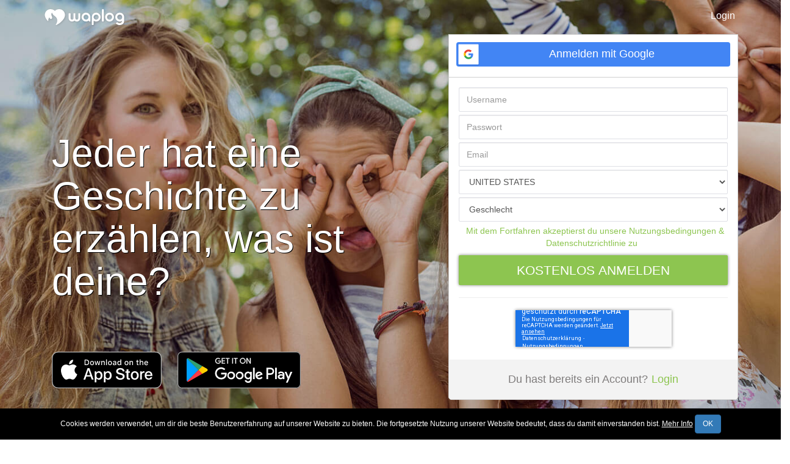

--- FILE ---
content_type: text/html; charset=utf-8
request_url: https://waplog.com/?lang=de&ses_key=g7obnjdg2mce4d1t10u1o8hn2q
body_size: 11386
content:
<!DOCTYPE html>
<html>
<head>
    <meta http-equiv="X-UA-Compatible" content="IE=edge"/>
    <meta http-equiv="Content-Type" content="text/html; charset=utf-8"/>
    <meta name="viewport" content="width=device-width, initial-scale=1"/>
    <meta name="theme-color" content="#b90059">
    <meta name="description"
          content="Waplog findet neue Freunde aus der ganzen Welt unter Millionen von Leuten. Registrieren in 10 Sekunden und finde neue Freunde, teile Fotos, chatte live und werde Teil einer tollen Gemeinschaft!"/>
    <meta name="keywords" content="Chat, Online-Partnersuche, neue Leute treffen, Finden Sie einen Freund, Freundin, Freund, Hochzeit Website, Passende, Datum Ort, Foto Bewertung, Foto Kommentar, suchen Nachrichten, Einzel, Flirt Website, beste Chat-App, Gratis-Chat, Live-Chatte, Chat mit neue Leute, Chat mit Jungs, Mädchen mit Chat, beste Dating-Website, treffen sich Mädchen, Freundin suchen, finden einen Freund, Freundschaft, Beziehung, Liebe, Jungs treffen, Menschen, Videochat, suchen Nachrichten, Text, Simsen, Partei, Networking, Gratis-Nachrichten, Instant Messaging, Suche, neue Leute, Hotliste, Freunde, Soziale, Lokale, Handy, Mitteilung, Einzel, Einheimische, Flirt, Flirten, Boten, Fotos, SMS, Jungs, Mädchen, Latinos Talk, Waplog"/>
    <meta name="author" content="Waplog Team"/>
    <meta name="facebook-domain-verification" content="r7rvx95fbtg4m2i55cmbluqgrhry7n" />
    <title>Waplog - Chat Freundschaft Flirten</title>

    <link rel="canonical" href="https://waplog.com/?lang=de"/>

    
            <link rel="amphtml" href="https://waplog.com/?amp=amp&lang=de"/>
    

    <link href="https://cdn.waplog.com/s/waplog/media/web2/css/landing/bootstrap.min.css" rel="stylesheet"/>
    <link href="https://cdn.waplog.com/s/waplog/media/web2/css/landing/landing.min.css" rel="stylesheet"/>

            <script src='https://www.google.com/recaptcha/api.js?hl=de' async defer></script>
        <script>
            function onSubmitRegisterForm() {
                document.getElementById("register-form").submit();
            }
        </script>
        <style>
            .grecaptcha-badge {
                margin: 20px auto 0;
            }
        </style>
    
    <style>
        .get-app-bg {
            background-image: url('https://cdn.waplog.com/s/waplog/media/web2/img/landing/get_the_app2.png');
        }
        .download-button {
            max-width: 420px;
            width: 100% !important;
            display: flex !important;
            justify-content: center;
            align-items: center;
            flex-direction: column;
        }
        .download-button a {
            color: #fff;
            background-color: #222222;
            border-radius: 9999px;
            padding: 18px;
            width: 100%;
            text-align: center;
        }
        #downloadButtons ul {
            display: flex;
            flex-wrap: wrap;
            gap: 12px;
            align-items: flex-start;
            padding: 16px 0;
        }

        .redownload-banner {
            overflow: hidden;
            position: relative;
            height: 84px;
            width: 100%;
            margin-top: 32px;
            margin-bottom: -32px;
        }

        @media (min-width: 1366px) {
            .redownload-banner {
                margin-bottom: -8em;
            }
        }

        .redownload-banner h4 {
            font-size: 22px;
            color: #fff;
            margin-top: auto;
            margin-bottom: auto;
        }

        .redownload-banner span {
            background-color: #B361F3;
            color: #fff;
            border-radius: 9999px;
            padding: 10px 16px;
            font-size: 18px;
            border: none;
            outline: none;
            text-decoration: none;
        }

        .redownload-banner a:hover {
            background-color: #AF76DB;
            color: #fff;
        }

        .redownload-banner-background-image {
            border-top-left-radius: 20px;
            border-top-right-radius: 20px;
            position: absolute;
            top: 0;
            left: 0;
            width: 100%;
            height: 100%;
            object-fit: cover;
        }

        .redownload-banner-container {
            width: 100%;
            height: 100%;
            position: relative;
            display: flex;
            justify-content: space-between;
            align-items: center;
            padding-left: 44px;
            padding-right: 44px;
        }

        .redownload-banner-container .redownload-banner-logo {
            object-fit: contain;
            height: 100%;
            width: 56px;
        }

        .redownload-banner-container .redownload-banner-image {
            display: block;
            object-fit: contain;
            height: 100%;
            margin-left: auto;
            margin-right: auto;
        }

        .redownload-banner-content-left,
        .redownload-banner-content-right {
            height: 100%;
            display: flex;
            align-items: center;
            gap: 16px;
        }

        @media screen and (max-width: 768px) {
            .redownload-banner h4 {
                font-size: 14px;
            }
            .redownload-banner span {
                font-size: 14px;
                font-weight: 700;
                padding: 6px 12px;
            }
            .redownload-banner-container {
                padding-left: 16px;
                padding-right: 16px;
                gap: 32px;
            }
            .redownload-banner-container .redownload-banner-image {
                display: none;
            }
            .redownload-banner-container .redownload-banner-logo {
                display: none;
            }
        }
        
        @media (max-width:966px){
            .download-button {
                max-width: 206px;
            }
            #downloadButtons ul {
                display: flex;
                flex-direction: column;
                align-items: center;
            }

        }

        @media (max-width: 966px) {
            .banner-info-left {
                padding: 0;
            }
            .slid {
                padding: 0;
            }
        }

        .redownload-modal {
            max-width: 325px;
            margin: 1.75rem auto;
        }

        .redownload-modal-gradient {
            position: absolute;
            top: 0;
            left: 0;
            width: 100%;
            height: 100%;
            background: linear-gradient(360deg, #FFFFFF 0%, #FFFFFF 40%, #FF5D69 100%);
        }

        .redownload-modal .modal-content {
            background-color: #fff;
            border-radius: 16px;
            padding: 24px;
            text-align: center;
            background: #fff;
            position: relative;
            overflow: hidden;
            border: none;
        }

        .redownload-modal .modal-header {
            border: none;
            padding: 0;
        }

        .redownload-modal .close {
            position: absolute;
            right: 16px;
            top: 16px;
            z-index: 1;
            opacity: 0.7;
            color: #fff;
            background-color: #FFFFFF3D;
            border-radius: 9999px;
            padding-left: 8px;
            padding-right: 8px;
            padding-bottom: 6px;
            padding-top: 3px;
        }

        .redownload-modal .modal-body {
            padding: 0;
        }

        .redownload-modal .download-container {
            margin-bottom: 24px;
            border-bottom: 1px solid #CBCACD;
        }

        .redownload-modal .phone-icon {
            width: 96.6px;
            height: 120px;
            margin: 0 auto 16px;
            object-fit: cover;
        }

        .redownload-modal h4 {
            font-size: 24px;
            font-weight: 700;
            margin-bottom: 24px;
            color: #000;
        }

        .redownload-modal .watch-tutorial {
            background: #FF5D69;
            color: white;
            padding: 16px 32px;
            border-radius: 32px;
            display: inline-block;
            text-decoration: none;
            font-weight: 600;
            margin-bottom: 24px;
        }

        .redownload-modal .watch-tutorial:hover {
            background: #ff3540;
            color: white;
            text-decoration: none;
        }

        .redownload-modal .download-buttons {
            display: flex;
            flex-direction: column;
            gap: 12px;
            align-items: center;
            max-width: 180px;
            margin: 0 auto;
        }

        .redownload-modal .download-apk {
            background: #000;
            color: white;
            padding: 16px 32px;
            border-radius: 32px;
            text-decoration: none;
            font-weight: 600;
            width: 100%;
            max-width: 280px;
        }

        .redownload-modal .download-apk:hover {
            background: #333;
            color: white;
            text-decoration: none;
        }

        .redownload-modal .store-button {
            width: 100%;
            max-width: 280px;
        }

        .redownload-modal .store-button img {
            width: 100%;
            height: auto;
        }
    </style>

    <link rel="shortcut icon" href="https://cdn.waplog.com/s/waplog/media/web2/img/web-favicon.ico"
          type="image/x-icon">
    <script>
        (function (i, s, o, g, r, a, m) {
            i['GoogleAnalyticsObject'] = r;
            i[r] = i[r] || function () {
                (i[r].q = i[r].q || []).push(arguments)
            }, i[r].l = 1 * new Date();
            a = s.createElement(o),
                m = s.getElementsByTagName(o)[0];
            a.async = 1;
            a.src = g;
            m.parentNode.insertBefore(a, m)
        })(window, document, 'script', '//www.google-analytics.com/analytics.js', 'ga');

        ga('create', 'UA-33188144-3', 'waplog.com');
        ga('set', 'anonymizeIp', true);
        ga('set', 'dimension5', 'unLogged');                ga('send', 'pageview');
            </script>

    
    <script type="text/javascript">
        var messages = [];
        messages['error.username_min'] = "Fehler: der Username muss zwischen 6 und 20 Zeichen lang sein.";
        messages['error.username_alphanumeric'] = "Fehler: Username ist nicht gültig. Verwende nur folgende Zeichen: a-z 0-9 _";
        messages['error.username_already_exist'] = "Fehler: Username existiert bereits";
        messages['error.password_min'] = "Fehler: Passwort muss aus mindestens 6 Zeichen bestehen.";
        messages['error.email'] = "Fehler: Emailadresse ist ungültig.";
        messages['label.email_already_exists'] = "Fehler: Die angegebene E-Mail-Adresse existiert bereits";
        messages['label.choose_gender'] = "Wähle Dein Geschlecht";
        messages['label.choose_country'] = "land Wählen";
        messages['contacts.password_missing'] = "Fehler: Passwort fehlt !";
        messages['contacts.email_missing'] = "Fehler: Email fehlt !";
        messages['Enter the letters as shown above'] = "Geben Sie die Buchstaben ein wie oben angezeigt";
        messages['error.all_fields_required'] = "Fehler: Alle Felder müssen ausgefüllt werden.";
        var registerUrlBase = 'https://waplog.com/';
    </script>

                
<script async='async' src='https://www.googletagservices.com/tag/js/gpt.js'></script>
<script>
  var googletag = googletag || {};
  googletag.cmd = googletag.cmd || [];
</script>
            <script>
  googletag.cmd.push(function() {
    googletag.defineSlot('/99568996/Diger_Top_All', [[970, 90], [970, 250], [970, 66], [960, 90], [728, 90], 'fluid'], 'div-990821top-0').addService(googletag.pubads());
    googletag.pubads().setTargeting('ref','noref');
googletag.pubads().setTargeting('refL','noref_UnLogged');
googletag.pubads().setTargeting('isLogged','UnLogged');
    googletag.pubads().enableSingleRequest();
    googletag.pubads().collapseEmptyDivs();
    googletag.enableServices();
  });
</script>
            <script>
  googletag.cmd.push(function() {
    googletag.defineSlot('/99568996/Diger_Bottom_All', [[970, 250], [970, 90], [970, 66], [960, 90], [728, 90], 'fluid'], 'div-697747bottom-0').addService(googletag.pubads());
    googletag.pubads().setTargeting('ref','noref');
googletag.pubads().setTargeting('refL','noref_UnLogged');
googletag.pubads().setTargeting('isLogged','UnLogged');
    googletag.pubads().enableSingleRequest();
    googletag.pubads().collapseEmptyDivs();
    googletag.enableServices();
  });
</script>    
    <!-- Facebook Pixel Code -->
            <script>
                !function(f,b,e,v,n,t,s)
                {if(f.fbq)return;n=f.fbq=function(){n.callMethod?
                    n.callMethod.apply(n,arguments):n.queue.push(arguments)};
                    if(!f._fbq)f._fbq=n;n.push=n;n.loaded=!0;n.version='2.0';
                    n.queue=[];t=b.createElement(e);t.async=!0;
                    t.src=v;s=b.getElementsByTagName(e)[0];
                    s.parentNode.insertBefore(t,s)}(window,document,'script',
                    'https://connect.facebook.net/en_US/fbevents.js');
                fbq('init', '879792772123876');
                fbq('track', 'PageView');
                
            </script>
            <noscript>
                <img height="1" width="1"
                     src="https://www.facebook.com/tr?id=879792772123876&ev=PageView
&noscript=1"/>
            </noscript>
            <!-- End Facebook Pixel Code --></head>
<body>
<!-- header -->
<div class="header-bg">

    <div class="header">
        <!-- container -->
        <div class="container">
            <div class="head-logo">
                <a href="https://waplog.com/?ses_key=g7obnjdg2mce4d1t10u1o8hn2q&lang=de"><img src="https://cdn.waplog.com/s/waplog/media/web2/img/landing/logo3.png" /></a>
            </div>
            <div class="press">
                <a class="play-icon popup-with-zoom-anim"
                   href="https://waplog.com/panel/login?ses_key=g7obnjdg2mce4d1t10u1o8hn2q&lang=de">Login</a>
            </div>

            <!-- Modal Forgot Password -->
            <div class="modal fade" id="forgot_password" tabindex="-1" role="dialog" aria-hidden="true">
                <div class="modal-dialog modal_login" role="document">
                    <div class="modal-content">
                        <div class="modal-body">
                            <div class="login-form">
                                <div class="bottom-form">
                                    <div class="form-top">
                                        <!--REGISTER FORM STARTS-->
                                        <form action="https://waplog.com/home/forgot?ses_key=g7obnjdg2mce4d1t10u1o8hn2q&amp;lang=de" method="post" id="forgot_password_form" accept-charset="utf-8">                                        <div class="form-group" id="forgot_password_form_group">
                                            <label id="forgot_password_header" class="control-label"
                                                   for="email">Passwort Vergessen?</label>
                                            <label id="forgot_password_explain" class="control-label"
                                                   for="email">Gib Deine E-Mail-Adresse ein und wir senden Dir ein neues Passwort.</label>
                                            <input id="forgot_password_email" type="text" class="form-control"
                                                   name="email" placeholder="Email">
                                        </div>

                                        <input id="forgot_password_submit" name="forgot" type="submit"
                                               value="Senden">

                                        </form>                                        <!--REGISTER FORM ENDS-->
                                    </div>
                                </div>
                            </div>
                        </div>
                    </div>
                </div>
            </div>
            <!-- End of Modal Forgot Password -->


            <div class="clearfix"></div>
        </div>
        <!-- //container -->
    </div>
    <div class="banner-info">
        <!-- container -->
        <div class="container">
            <div class="col-md-7 col-sm-12 col-xs-12 banner-info-left">
                <h2>Jeder hat eine Geschichte zu erzählen, was ist deine?</h2>
                <div id="downloadButtons">
                    <ul>
                        <li><a
                                    href="https://itunes.apple.com/us/app/waplog-chat-free-singles-dating/id557997762?mt=8"><img src="https://cdn.waplog.com/s/waplog/media/web2/img/landing/appstore2.png" /></a>
                        </li>
                        <li>
                            <a href="https://play.google.com/store/apps/details?id=com.waplog.social"><img src="https://cdn.waplog.com/s/waplog/media/web2/img/landing/googleplay3.png" /></a>
                        </li>
                                            </ul>
                </div>
                <div class="clearfix"></div>
            </div>
            <div class="col-md-5 col-sm-12 col-xs-12 slid">
                <div class="login-form">
                    <div class="top-form">
                        <div class="btn-group">
                            <a href="https://waplog.com/socialconnect/register/google_sign_in?ses_key=g7obnjdg2mce4d1t10u1o8hn2q&lang=de" title="google sign in button" class="btn btn-block" type="button"
                                    style="background-color:#4285f4;text-align:center;height:40px;">
                                <img src="https://cdn.waplog.com/v1/file/vlfiles/5d1f1132a31730672e385462_btn_google_dark_normal_ios.svg"
                                     align="left" alt="google sign in button" height="40" width="40"
                                     style="margin-top:-7px;margin-left:-13px"/>
                                    <span style="color:white;font-size:18px;margin-top: 2px;">Anmelden mit Google</span>
                            </a>
                        </div>


                        <div class="clear"></div>
                    </div>
                    <div class="bottom-form">
                                                <div id="register-form-holder" class="form-top register-form">
                            <!--REGISTER FORM STARTS-->
                            <form action="https://waplog.com/home/register?ses_key=g7obnjdg2mce4d1t10u1o8hn2q&amp;lang=de" method="post" id="register-form" accept-charset="utf-8">                            <div id="register-username-holder" class="form-group has-feedback">
                                <label for="register-username" class="control-label custom-label extinct"></label>
                                <div class="fix-glyphicon-position">
                                    <input id="register-username" class="form-control" type="text"
                                           placeholder="Username" name="username"
                                           autocomplete="off" >
                                    <i class="glyphicon glyphicon-ok form-control-feedback extinct"></i>
                                </div>
                            </div>
                            <div id="register-password-holder" class="form-group has-feedback">
                                <label for="register-password" class="control-label custom-label extinct"></label>
                                <div class="fix-glyphicon-position">
                                    <input id="register-password" class="form-control" type="password"
                                           placeholder="Passwort" name="password"
                                           autocomplete="off" >
                                    <span class="glyphicon glyphicon-remove form-control-feedback extinct"
                                          aria-hidden="true"></span>
                                </div>
                            </div>
                            <div id="register-email-holder" class="form-group has-feedback">
                                <label for="register-email" class="control-label custom-label extinct"></label>
                                <div class="fix-glyphicon-position">
                                    <input id="register-email" class="form-control" type="text"
                                           placeholder="Email"
                                           name="email" >
                                    <span class="glyphicon glyphicon-remove form-control-feedback extinct"
                                          aria-hidden="true"></span>
                                </div>
                            </div>
                            <div id="register-country-holder" class="form-group">
                                <select id="register-country" class="form-control" name="country">
                                                                            <option selected="UNITED STATES"                                                value="UNITED STATES">UNITED STATES</option>
                                                                            <option                                                 value="BAHAMAS">BAHAMAS</option>
                                                                            <option                                                 value="CANADA">CANADA</option>
                                                                    </select>
                            </div>
                            <div id="register-gender-holder" class="form-group">
                                <label for="register-gender" class="control-label custom-label extinct"></label>
                                <select id="register-gender" class="form-control" name="gender">
                                    <option class="extinct" value="">Geschlecht</option>
                                    <option value="1" >Weiblich</option>
                                    <option value="0" >Männlich</option>
                                </select>
                            </div>
                            
                            <!--                            <p class="text-center">-->
                            <!--</p>-->
                            <p class="text-center">
                                <a href="https://waplog.com/home/pptos?ses_key=g7obnjdg2mce4d1t10u1o8hn2q&amp;lang=de" rel="nofollow" target="_blank">Mit dem Fortfahren akzeptierst du unsere Nutzungsbedingungen & Datenschutzrichtlinie zu</a>                            </p>

                            <input type="hidden" name="random_key" value="632503720516294744"/>

                            <div id="register-submit-holder" class="form-group has-feedback register-button-holder">
                                <div class="fix-glyphicon-position" style="position: relative;">
                                                                            <input id="register-submit" type="submit" value="KOSTENLOS ANMELDEN"
                                               style="box-shadow: gray 0 0 5px;">
                                        <hr/>
                                        <div data-badge="inline" class="g-recaptcha"
                                             data-sitekey="6Lf6ayoUAAAAAGoIVdBcNMSjO2tscqGvVECf9u6Y"
                                             data-callback="onSubmitRegisterForm" data-size="invisible"
                                             id="inv-recaptcha"></div>
                                                                        <span class="glyphicon glyphicon-refresh form-control-feedback extinct"
                                          aria-hidden="true"></span>
                                </div>
                            </div>

                            </form>                            <!--REGISTER FORM ENDS-->
                        </div>
                                                <div class="sign-in">
                            <p>Du hast bereits ein Account?<a
                                        href="https://waplog.com/panel/login?ses_key=g7obnjdg2mce4d1t10u1o8hn2q&lang=de">Login</a>
                            </p>
                        </div>
                    </div>
                </div>
            </div>
            <div class="clearfix"></div>
        </div>
        <!-- //container -->
    </div>
    </div>
<!-- //header -->

<!-- banner-bottom -->
<div class="banner-bottom" style="padding-top: 2em; padding-bottom: 0">
    <div align="center" style="padding-bottom: 2em;">
        <br/>
                    
        <div class="row">
            <div class="text-center col-xs-12" style="margin-bottom: 2px;margin-top: 2px;">
                <!-- /99568996/Diger_Top_All -->
                <div id='div-990821top-0'>
                <script>
                googletag.cmd.push(function() { googletag.display('div-990821top-0'); });
                </script>
                </div>
            </div>
        </div>            </div>
    <!-- container -->
    <div class="container">
        <div class="row" style="display: flex; align-items: center; justify-content: center; flex-wrap: wrap">
            
            <!-- find-friends -->
            <div class="banner-bottom-find-friends col-xs-12 col-sm-6 col-md-6 col-lg-5 col-lg-offset-1">
                <div class="banner-text">
                    <a href="https://waplog.com/profile/search_friends?ses_key=g7obnjdg2mce4d1t10u1o8hn2q&lang=de">
                        <h1>Neue Leute in UNITED STATES treffen!</h1>
                        <h3>74,443</h3>
                        <p>Mitglieder aus Deinem Land</p>
                    </a>
                </div>
                <div class="banner-bottom-grids row-centered" style="margin-left: 2.5em">
                                            <div class="col-md-4 col-sm-2 col-xs-2 banner-bottom-grid">
                            <a href="https://waplog.com/albaa467298?ses_key=g7obnjdg2mce4d1t10u1o8hn2q&amp;lang=de"><img src="https://cdn.waplog.com/v1/image/waplog/jpeg/cdn_1754545399_208488185_21895a425b.jpg?c=1&amp;q=67&amp;w=70&amp;h=70" class="img-responsive" /></a>                        </div>
                                            <div class="col-md-4 col-sm-2 col-xs-2 banner-bottom-grid">
                            <a href="https://waplog.com/nikkiw909416?ses_key=g7obnjdg2mce4d1t10u1o8hn2q&amp;lang=de"><img src="https://cdn.waplog.com/v1/image/waplog/jpeg/cdn_1768693055_217725469_4082bf154c.jpg?c=1&amp;q=67&amp;w=70&amp;h=70" class="img-responsive" /></a>                        </div>
                                            <div class="col-md-4 col-sm-2 col-xs-2 banner-bottom-grid">
                            <a href="https://waplog.com/lauras709963?ses_key=g7obnjdg2mce4d1t10u1o8hn2q&amp;lang=de"><img src="https://cdn.waplog.com/v1/image/waplog/jpeg/cdn_1768707947_217733365_3347931c02.jpg?c=1&amp;q=67&amp;w=70&amp;h=70" class="img-responsive" /></a>                        </div>
                                            <div class="col-md-4 col-sm-2 col-xs-2 banner-bottom-grid">
                            <a href="https://waplog.com/williamt730683?ses_key=g7obnjdg2mce4d1t10u1o8hn2q&amp;lang=de"><img src="https://cdn.waplog.com/v1/image/waplog/jpeg/cdn_1768015211_217344365_dee9c12a92.jpg?c=1&amp;q=67&amp;w=70&amp;h=70" class="img-responsive" /></a>                        </div>
                                            <div class="col-md-4 col-sm-2 col-xs-2 banner-bottom-grid">
                            <a href="https://waplog.com/jorge572839?ses_key=g7obnjdg2mce4d1t10u1o8hn2q&amp;lang=de"><img src="https://cdn.waplog.com/v1/image/waplog/jpeg/cdn_1766295776_214630311_dda3f1d2a9.jpg?c=1&amp;q=67&amp;w=70&amp;h=70" class="img-responsive" /></a>                        </div>
                                            <div class="col-md-4 col-sm-2 col-xs-2 banner-bottom-grid">
                            <a href="https://waplog.com/anaa184614?ses_key=g7obnjdg2mce4d1t10u1o8hn2q&amp;lang=de"><img src="https://cdn.waplog.com/v1/image/waplog/jpeg/cdn_1768708889_217733795_cd9b1cd15c.jpg?c=1&amp;q=67&amp;w=70&amp;h=70" class="img-responsive" /></a>                        </div>
                                        <div class="clearfix"></div>
                </div>
            </div>
            <!-- //find-friends -->
        </div>
    </div>
    <!-- //container -->
</div>
<!-- //banner-bottom -->
<!-- features -->
<div class="features feature-bg">
    <!-- container -->
    <div class="container">
        <div class="col-md-5 features-left">
            <h1>Schließe noch heute neue Freundschaften!</h1>
            <h4>Die beste Social Network und Dating Seite für Live Chats und zum Finden neuer Freunde. </h4>

        </div>

        <div class="clearfix"></div>
    </div>
    <!-- //container -->
</div>
<!-- //features -->
<!-- features -->
<div class="features">
    <!-- container -->
    <div class="container">
        <div class="col-md-6 col-sm-6 col-xs-6 features_img">

            <img src="https://cdn.waplog.com/s/waplog/media/web2/img/landing/people_nearby.png" class="img-responsive" />        </div>
        <div class="col-md-6 col-sm-6 col-xs-6 features-right">
            <h4 class="color-primary">Umgebung</h4>
            <div class="features-right-grids">
                <div class="features-right-grid right-top">

                    <div class="design-right margin-zero">
                        <h5>Finde die heißeste Person mit gleichen Interessen in deiner Umgebung. Es ist schnell und unkompliziert!</h5>
                    </div>
                    <div class="clearfix"></div>
                </div>


            </div>
        </div>
        <div class="clearfix"></div>
    </div>
    <!-- //container -->
</div>
<!-- //features -->


<!-- features -->
<div class="features bg-grey">
    <!-- container -->
    <div class="container">
        <div class="col-md-6 col-sm-6 col-xs-6 features-right">
            <h4 class="color-primary">Beste Ergebnisse</h4>
            <div class="features-right-grids">
                <div class="features-right-grid right-top">

                    <div class="design-right margin-zero">
                        <h5>Dank unserer intelligenten Vorschlagsfunktion erwarten dich die besten Treffer! Chatte gratis und knüpfe Kontakte mit Menschen!</h5>
                    </div>
                    <div class="clearfix"></div>
                </div>
            </div>
        </div>
        <div class="col-md-6 col-sm-6 features_img">

            <img src="https://cdn.waplog.com/s/waplog/media/web2/img/landing/best_matches.png" class="img-responsive" />        </div>

        <div class="clearfix"></div>
    </div>


</div>
<!-- //features -->


<!-- features -->
<div class="features">
    <!-- container -->
    <div class="container">
        <div class="col-md-6 col-sm-6 col-xs-6 features_img">

            <img src="https://cdn.waplog.com/s/waplog/media/web2/img/landing/free_chat.jpg" class="img-responsive" />        </div>
        <div class="col-md-6 col-sm-6 col-xs-6 features-right">
            <h4 class="color-primary">Chatte überall</h4>
            <div class="features-right-grids">
                <div class="features-right-grid right-top">

                    <div class="design-right margin-zero">
                        <h5>Chatte mit Menschen aus mehr als 50 Ländern! Versende Fotos! Lerne neue Menschen und andere Kulturen kennen</h5>
                    </div>
                    <div class="clearfix"></div>
                </div>


            </div>
        </div>
        <div class="clearfix"></div>
    </div>
    <!-- //container -->
</div>
<!-- //features -->


<!-- features -->
<div class="features padding-zero">
    <!-- container -->
    <div class="container">
        <div class="col-md-6 col-sm-6 col-xs-6 features-right">
            <h4 class="color-primary">Hab' Spaß</h4>
            <div class="features-right-grids">
                <div class="features-right-grid right-top">

                    <div class="design-right margin-zero">
                        <h5>Finde schnell neue Dates. Genieße ein gutes Essen, gehe zu einer Party oder entdecke zusammen neue Dinge.</h5>
                    </div>
                    <div class="clearfix"></div>
                </div>
            </div>
        </div>
        <div class="col-md-6 col-sm-6 col-xs-6 features_img">

            <img src="https://cdn.waplog.com/s/waplog/media/web2/img/landing/have_fun.jpg" class="img-responsive" />        </div>

        <div class="clearfix"></div>
    </div>


</div>
<!-- //features -->


<!-- features -->
<div class="features get-app-bg">
    <!-- container -->
    <div class="container">
        <div class="col-md-5 col-sm-5 col-xs-6 device_img">
            <img src="https://cdn.waplog.com/s/waplog/media/web2/img/landing/device2.png" class="img-responsive" />        </div>

        <div class="col-md-7 col-sm-7 col-xs-6 features-right features-right-device ">
            <h4><strong>HOL' DIR DIE APP</strong><br></h4>
            <div class="features-right-grids">
                <div class="features-right-grid right-top">

                    <div class="design-right margin-zero">
                        <h5 class="color-white">Waplog ist immer bei dir, ganz egal wo du bist! Es läuft auf deinem Computer und auf deinem Handy. Lade die App runter und bleibe in Verbindung!</h5>
                    </div>
                    <div id="downloadButtons_getapp">
                        <ul>
                            <li style="margin-right: 20px"><a
                                        href="https://itunes.apple.com/us/app/waplog-chat-free-singles-dating/id557997762?mt=8"><img src="https://cdn.waplog.com/s/waplog/media/web2/img/landing/appstore2.png" /></a>
                            </li>
                            <li>
                                <a href="https://play.google.com/store/apps/details?id=com.waplog.social"><img src="https://cdn.waplog.com/s/waplog/media/web2/img/landing/googleplay3.png" /></a>
                            </li>
                                                    </ul>
                    </div>
                    <div class="clearfix"></div>
                </div>


            </div>


        </div>
    </div>
    <div class="clearfix"></div>
</div>
<!-- //container -->

</div>
<!-- //features -->

<style>
    .city_list ul li a:hover{
        color:black;
    }
</style>
<!-- features -->
<div class="features city_list" style="background: none;">
    <!-- container -->
    <div class="container">
        <div class="row">
            <ul>
                                    <div class="col-md-4 col-sm-4 col-xs-4 " >
                        <li><a style="color: rgba(68,68,68,.59)"  title="Finde in Vereinigte Staaten neue Freunde zum Chat" rel="follow" href="https://waplog.com/find/Chat/jungs-und-madchen/united-states?lang=de&ses_key=g7obnjdg2mce4d1t10u1o8hn2q">Finde in Vereinigte Staaten neue Freunde zum Chat</a></li>
                    </div>
                                    <div class="col-md-4 col-sm-4 col-xs-4 " >
                        <li><a style="color: rgba(68,68,68,.59)"  title="Finde in Vereinigte Staaten neue Jungs zum Chat" rel="follow" href="https://waplog.com/find/Chat/jungs/united-states?lang=de&ses_key=g7obnjdg2mce4d1t10u1o8hn2q">Finde in Vereinigte Staaten neue Jungs zum Chat</a></li>
                    </div>
                                    <div class="col-md-4 col-sm-4 col-xs-4 " >
                        <li><a style="color: rgba(68,68,68,.59)"  title="Finde in Vereinigte Staaten neue Mädchen zum Chat" rel="follow" href="https://waplog.com/find/Chat/madchen/united-states?lang=de&ses_key=g7obnjdg2mce4d1t10u1o8hn2q">Finde in Vereinigte Staaten neue Mädchen zum Chat</a></li>
                    </div>
                                    <div class="col-md-4 col-sm-4 col-xs-4 " >
                        <li><a style="color: rgba(68,68,68,.59)"  title="Finde in Florida neue Freunde zum Partnersuche" rel="follow" href="https://waplog.com/find/dating/jungs-und-madchen/united-states/florida?lang=de&ses_key=g7obnjdg2mce4d1t10u1o8hn2q">Finde in Florida neue Freunde zum Partnersuche</a></li>
                    </div>
                                    <div class="col-md-4 col-sm-4 col-xs-4 " >
                        <li><a style="color: rgba(68,68,68,.59)"  title="Finde in Florida neue Jungs zum Partnersuche" rel="follow" href="https://waplog.com/find/dating/jungs/united-states/florida?lang=de&ses_key=g7obnjdg2mce4d1t10u1o8hn2q">Finde in Florida neue Jungs zum Partnersuche</a></li>
                    </div>
                                    <div class="col-md-4 col-sm-4 col-xs-4 " >
                        <li><a style="color: rgba(68,68,68,.59)"  title="Finde in Florida neue Mädchen zum Partnersuche" rel="follow" href="https://waplog.com/find/dating/madchen/united-states/florida?lang=de&ses_key=g7obnjdg2mce4d1t10u1o8hn2q">Finde in Florida neue Mädchen zum Partnersuche</a></li>
                    </div>
                                    <div class="col-md-4 col-sm-4 col-xs-4 " >
                        <li><a style="color: rgba(68,68,68,.59)"  title="Finde in District Of Columbia neue Freunde zum Flirten" rel="follow" href="https://waplog.com/find/flirting/jungs-und-madchen/united-states/district-of-columbia?lang=de&ses_key=g7obnjdg2mce4d1t10u1o8hn2q">Finde in District Of Columbia neue Freunde zum Flirten</a></li>
                    </div>
                                    <div class="col-md-4 col-sm-4 col-xs-4 " >
                        <li><a style="color: rgba(68,68,68,.59)"  title="Finde in District Of Columbia neue Jungs zum Flirten" rel="follow" href="https://waplog.com/find/flirting/jungs/united-states/district-of-columbia?lang=de&ses_key=g7obnjdg2mce4d1t10u1o8hn2q">Finde in District Of Columbia neue Jungs zum Flirten</a></li>
                    </div>
                                    <div class="col-md-4 col-sm-4 col-xs-4 " >
                        <li><a style="color: rgba(68,68,68,.59)"  title="Finde in District Of Columbia neue Mädchen zum Flirten" rel="follow" href="https://waplog.com/find/flirting/madchen/united-states/district-of-columbia?lang=de&ses_key=g7obnjdg2mce4d1t10u1o8hn2q">Finde in District Of Columbia neue Mädchen zum Flirten</a></li>
                    </div>
                            </ul>
        </div>
        <div class="clearfix"></div>
    </div>
    <!-- //container -->
</div>
<!-- //features -->

<!-- footer -->
<div class="footer">
    <!-- container -->
    <div class="container">
        <div class="copyright">
            <b>Sprache:</b>
                            &nbsp;
                <a href="https://waplog.com/profile/change_language/en-us?current=%2F%3Flang%3Dde%26ses_key%3Dg7obnjdg2mce4d1t10u1o8hn2q&amp;ses_key=g7obnjdg2mce4d1t10u1o8hn2q">
                    English                </a>
                            &nbsp;
                <a href="https://waplog.com/profile/change_language/es-es?current=%2F%3Flang%3Dde%26ses_key%3Dg7obnjdg2mce4d1t10u1o8hn2q&amp;ses_key=g7obnjdg2mce4d1t10u1o8hn2q">
                    Español                </a>
                            &nbsp;
                <a href="https://waplog.com/profile/change_language/ru-ru?current=%2F%3Flang%3Dde%26ses_key%3Dg7obnjdg2mce4d1t10u1o8hn2q&amp;ses_key=g7obnjdg2mce4d1t10u1o8hn2q">
                    Русский                </a>
                            &nbsp;
                <a href="https://waplog.com/profile/change_language/id-id?current=%2F%3Flang%3Dde%26ses_key%3Dg7obnjdg2mce4d1t10u1o8hn2q&amp;ses_key=g7obnjdg2mce4d1t10u1o8hn2q">
                    Indonesian                </a>
                            &nbsp;
                <a href="https://waplog.com/profile/change_language/th-th?current=%2F%3Flang%3Dde%26ses_key%3Dg7obnjdg2mce4d1t10u1o8hn2q&amp;ses_key=g7obnjdg2mce4d1t10u1o8hn2q">
                    ภาษาไทย                </a>
                            &nbsp;
                <a href="https://waplog.com/profile/change_language/pt-br?current=%2F%3Flang%3Dde%26ses_key%3Dg7obnjdg2mce4d1t10u1o8hn2q&amp;ses_key=g7obnjdg2mce4d1t10u1o8hn2q">
                    Português                </a>
                            &nbsp;
                <a href="https://waplog.com/profile/change_language/ar-eg?current=%2F%3Flang%3Dde%26ses_key%3Dg7obnjdg2mce4d1t10u1o8hn2q&amp;ses_key=g7obnjdg2mce4d1t10u1o8hn2q">
                    العربية                </a>
                            &nbsp;
                <a href="https://waplog.com/profile/change_language/fr-fr?current=%2F%3Flang%3Dde%26ses_key%3Dg7obnjdg2mce4d1t10u1o8hn2q&amp;ses_key=g7obnjdg2mce4d1t10u1o8hn2q">
                    Française                </a>
                            &nbsp;
                <a href="https://waplog.com/profile/change_language/de-de?current=%2F%3Flang%3Dde%26ses_key%3Dg7obnjdg2mce4d1t10u1o8hn2q&amp;ses_key=g7obnjdg2mce4d1t10u1o8hn2q">
                    Deutsch                </a>
                            &nbsp;
                <a href="https://waplog.com/profile/change_language/ja-ja?current=%2F%3Flang%3Dde%26ses_key%3Dg7obnjdg2mce4d1t10u1o8hn2q&amp;ses_key=g7obnjdg2mce4d1t10u1o8hn2q">
                    日本の                </a>
                            &nbsp;
                <a href="https://waplog.com/profile/change_language/it-it?current=%2F%3Flang%3Dde%26ses_key%3Dg7obnjdg2mce4d1t10u1o8hn2q&amp;ses_key=g7obnjdg2mce4d1t10u1o8hn2q">
                    Italiano                </a>
                            &nbsp;
                <a href="https://waplog.com/profile/change_language/vi-vi?current=%2F%3Flang%3Dde%26ses_key%3Dg7obnjdg2mce4d1t10u1o8hn2q&amp;ses_key=g7obnjdg2mce4d1t10u1o8hn2q">
                    Tiếng Việt                </a>
                            &nbsp;
                <a href="https://waplog.com/profile/change_language/cs-cs?current=%2F%3Flang%3Dde%26ses_key%3Dg7obnjdg2mce4d1t10u1o8hn2q&amp;ses_key=g7obnjdg2mce4d1t10u1o8hn2q">
                    Čeština                </a>
                            &nbsp;
                <a href="https://waplog.com/profile/change_language/nl-nl?current=%2F%3Flang%3Dde%26ses_key%3Dg7obnjdg2mce4d1t10u1o8hn2q&amp;ses_key=g7obnjdg2mce4d1t10u1o8hn2q">
                    Nederlands                </a>
                            &nbsp;
                <a href="https://waplog.com/profile/change_language/el-el?current=%2F%3Flang%3Dde%26ses_key%3Dg7obnjdg2mce4d1t10u1o8hn2q&amp;ses_key=g7obnjdg2mce4d1t10u1o8hn2q">
                    ελληνικά                </a>
                            &nbsp;
                <a href="https://waplog.com/profile/change_language/he-he?current=%2F%3Flang%3Dde%26ses_key%3Dg7obnjdg2mce4d1t10u1o8hn2q&amp;ses_key=g7obnjdg2mce4d1t10u1o8hn2q">
                    עברית                </a>
                            &nbsp;
                <a href="https://waplog.com/profile/change_language/hu-hu?current=%2F%3Flang%3Dde%26ses_key%3Dg7obnjdg2mce4d1t10u1o8hn2q&amp;ses_key=g7obnjdg2mce4d1t10u1o8hn2q">
                    Magyar                </a>
                            &nbsp;
                <a href="https://waplog.com/profile/change_language/pl-pl?current=%2F%3Flang%3Dde%26ses_key%3Dg7obnjdg2mce4d1t10u1o8hn2q&amp;ses_key=g7obnjdg2mce4d1t10u1o8hn2q">
                    Polski                </a>
                            &nbsp;
                <a href="https://waplog.com/profile/change_language/ro-ro?current=%2F%3Flang%3Dde%26ses_key%3Dg7obnjdg2mce4d1t10u1o8hn2q&amp;ses_key=g7obnjdg2mce4d1t10u1o8hn2q">
                    Română                </a>
                    </div>
        <div class="row">
            <div class="col-sm-p20 footer_list t-l-r" style="width: 25%;">
                <ul>
                    <li><strong>Waplog für Android</strong></li>
                    <li><a href="https://play.google.com/store/apps/details?id=com.waplog.social"
                           target="_blank">Jetzt herunterladen</a></li>
                    <li><strong>Waplog für IOS</strong></li>
                    <li><a href="https://itunes.apple.com/us/app/waplog-chat-free-singles-dating/id557997762?mt=8"
                           target="_blank">Jetzt herunterladen</a></li>
                </ul>
            </div>
            <div class="col-sm-p20 footer_list t-l-r" style="width: 25%;">
                <ul>
                    <li><strong>Hilfe und Support</strong></li>
                    <li><a href="#" data-toggle="modal"
                           data-target="#feedbackModal">Feedbacks & Vorschläge</a></li>
                    <li><a href="https://waplog.com/home/help?ses_key=g7obnjdg2mce4d1t10u1o8hn2q&lang=de">Hilfe</a></li>
                    <li><a href="https://waplog.com/home/account_deletion?ses_key=g7obnjdg2mce4d1t10u1o8hn2q&lang=de">Account Deletion Form</a></li>
                    <li><a href="https://waplog.com/home/advertise?ses_key=g7obnjdg2mce4d1t10u1o8hn2q&lang=de">Advertise With Us </a></li>
                </ul>
            </div>
            <div class="col-sm-p20 footer_list t-l-r" style="width: 25%;">
                <ul>
                    <li><strong>Über Waplog</strong></li>
                    <li>
                        <a href="https://waplog.com/home/privacy_policy?ses_key=g7obnjdg2mce4d1t10u1o8hn2q&lang=de">Datenschutzrichtlinie</a>
                    </li>
                    <li>
                        <a href="https://waplog.com/home/terms_of_service?ses_key=g7obnjdg2mce4d1t10u1o8hn2q&lang=de">Nutzungs-Bedingungen</a>
                    </li>
                    <li>
                        <a href="https://waplog.com/home/cookie_policy?ses_key=g7obnjdg2mce4d1t10u1o8hn2q&lang=de">Cookie-Richtlinie</a>
                    </li>

                </ul>
            </div>
            <div class="col-sm-p20 footer_list t-l-r" style="width: 25%;">
                <ul>
                    <li><strong>Quick Touch</strong></li>
                    <li>
                        <a href="https://waplog.com/panel/login?ses_key=g7obnjdg2mce4d1t10u1o8hn2q&lang=de">Login</a>
                    </li>
                                        <li>
                        <a href="https://waplog.com/home/register?ses_key=g7obnjdg2mce4d1t10u1o8hn2q&lang=de">Registrieren</a>
                    </li>
                                                        </ul>
            </div>
        </div>
    </div>
    <div class="container">
        <div class="row-fluid">
            <div class="col-xs-12 copyright">
                <p>2018 &copy; <a href="https://waplog.com/?ses_key=g7obnjdg2mce4d1t10u1o8hn2q&lang=de">Waplog</a>. Alle Rechte vorbehalten.</p>
            </div>
        </div>
    </div>
    <div class="copyright" style="text-align: center;">
        <p>
                                                </p>
    </div>

        <style>
        .fix-cookie-statement {
            position:fixed;
            left:0px;
            bottom:0px;
            padding: 10px;
            line-height: 20px;
            width:100%;
            height: auto;
            background:#000;
            text-align: center;
            z-index: 1032;
            color: white;
            font-size: 12px;
        }

        .fix-cookie-statement .btn
        {
            font-size: 12px !important;
        }
    </style>
    <script>

        function setCookie(name, value, days) {
            var expires = "";
            if (days) {
                var date = new Date();
                date.setTime(date.getTime() + (days * 24 * 60 * 60 * 1000));
                expires = "; expires=" + date.toUTCString();
            }
            document.cookie = name + "=" + (value || "") + expires + "; path=/";
        }

        function turnOffCookieStatement() {

            var ele = document.getElementById('cookie-statement');
            ele.style.display = "none";
            setCookie('turn_off_cookie_statement', '1', 365);
        }
    </script>

    <div class="fix-cookie-statement" id="cookie-statement">
        Cookies werden verwendet, um dir die beste Benutzererfahrung auf unserer Website zu bieten. Die fortgesetzte Nutzung unserer Website bedeutet, dass du damit einverstanden bist.        <u><a style="color: white" href="https://waplog.com/home/cookie_policy?ses_key=g7obnjdg2mce4d1t10u1o8hn2q&lang=de" target="_blank">Mehr Info</a></u>
        <a class="btn btn-primary" href="javascript:void(0)" onclick="turnOffCookieStatement()">OK</a>
    </div>



</div>
<!-- //container -->
</div>
<div class="modal fade" id="feedbackModal" role="dialog" aria-labelledby="basicModal" aria-hidden="true">
    <div class="modal-dialog modal_login">
        <div class="modal-content">

            <div class="modal-body">
                <div class="login-form">

                    <h2>Feedbacks & Vorschläge</h2>

                    <form action="https://waplog.com/msg/feedback?ses_key=g7obnjdg2mce4d1t10u1o8hn2q&amp;lang=de" method="post" id="feedbackForm" accept-charset="utf-8">                    <div class="form-group">
                        <textarea name="body" placeholder="Schreib Dein Feedback oder Deinen Vorschlag hier..."
                                  rows="5" class="form-control form-control-suggestion" id="feedbackMessage"></textarea>
                    </div>
                    <input type="submit" value="Feedback senden" id="feedbackSend" class="disabled">
                    </form>                </div>
            </div>
        </div>
    </div>
</div>
<!-- //footer -->
<script>
    function addEvent(e,t,n){e.addEventListener?e.addEventListener(t,n,!1):e.attachEvent&&e.attachEvent("on"+t,n)}
    addEvent(window,"load",function(){$(document).on("submit","#feedbackForm",function(e){var t=$("#feedbackMessage");if(0===t.val().trim().length||$("#feedbackSend").hasClass("disabled")){t.attr("style","border:1px solid #b90059 !important");var a=document.getElementById("feedbackMessage"),d=a.cloneNode(!0);return a.parentNode.replaceChild(d,a),d.setAttribute("class","form-control form-control-suggestion animated shake"),$(d).focus(),e.preventDefault(),!1}}),$(document).on("propertychange change click keyup input paste focus blur","#feedbackMessage",function(){0===$(this).val().trim().length?($("#feedbackSend").addClass("disabled"),$(this).attr("style","border:1px solid #b90059 !important")):($(this).attr("style","border:1px solid #dfe0e6 !important"),$("#feedbackSend").removeClass("disabled"))}),$(document).ready(function(){$("#feedbackModal").on("shown.bs.modal",function(){$("#feedbackMessage").focus()})});
            });
</script>



<style>
<!--    .footer_list ul {-->
<!--        display: inline-block;-->
<!--        text-align: left;-->
<!--    }-->

    /*.footer-row {*/
    /*    text-align: center;*/
    /*}*/

    /*.footer-row .col-sm-p20 {*/
    /*    display: inline-block;*/
    /*    vertical-align: top;*/
    /*    float: none;*/
    /*    text-align: left;*/
    /*}*/

</style>
<script src="https://cdn.waplog.com/s/waplog/media/web2/js/jquery-1.11.3.min.js"></script>
<script src="https://cdn.waplog.com/s/waplog/media/web2/js/landing/bootstrap.min.js"></script>
<script src="https://cdn.waplog.com/s/waplog/media/web2/js/landing/landing.min.js?v=1"></script>
<script src="https://cdn.waplog.com/s/waplog/media/web2/vendors/bootstrap-growl/bootstrap-growl.min.js"></script>



</body>
</html>


--- FILE ---
content_type: text/html; charset=utf-8
request_url: https://www.google.com/recaptcha/api2/anchor?ar=1&k=6Lf6ayoUAAAAAGoIVdBcNMSjO2tscqGvVECf9u6Y&co=aHR0cHM6Ly93YXBsb2cuY29tOjQ0Mw..&hl=de&v=PoyoqOPhxBO7pBk68S4YbpHZ&size=invisible&badge=inline&anchor-ms=20000&execute-ms=30000&cb=3gllqoi1nltn
body_size: 49356
content:
<!DOCTYPE HTML><html dir="ltr" lang="de"><head><meta http-equiv="Content-Type" content="text/html; charset=UTF-8">
<meta http-equiv="X-UA-Compatible" content="IE=edge">
<title>reCAPTCHA</title>
<style type="text/css">
/* cyrillic-ext */
@font-face {
  font-family: 'Roboto';
  font-style: normal;
  font-weight: 400;
  font-stretch: 100%;
  src: url(//fonts.gstatic.com/s/roboto/v48/KFO7CnqEu92Fr1ME7kSn66aGLdTylUAMa3GUBHMdazTgWw.woff2) format('woff2');
  unicode-range: U+0460-052F, U+1C80-1C8A, U+20B4, U+2DE0-2DFF, U+A640-A69F, U+FE2E-FE2F;
}
/* cyrillic */
@font-face {
  font-family: 'Roboto';
  font-style: normal;
  font-weight: 400;
  font-stretch: 100%;
  src: url(//fonts.gstatic.com/s/roboto/v48/KFO7CnqEu92Fr1ME7kSn66aGLdTylUAMa3iUBHMdazTgWw.woff2) format('woff2');
  unicode-range: U+0301, U+0400-045F, U+0490-0491, U+04B0-04B1, U+2116;
}
/* greek-ext */
@font-face {
  font-family: 'Roboto';
  font-style: normal;
  font-weight: 400;
  font-stretch: 100%;
  src: url(//fonts.gstatic.com/s/roboto/v48/KFO7CnqEu92Fr1ME7kSn66aGLdTylUAMa3CUBHMdazTgWw.woff2) format('woff2');
  unicode-range: U+1F00-1FFF;
}
/* greek */
@font-face {
  font-family: 'Roboto';
  font-style: normal;
  font-weight: 400;
  font-stretch: 100%;
  src: url(//fonts.gstatic.com/s/roboto/v48/KFO7CnqEu92Fr1ME7kSn66aGLdTylUAMa3-UBHMdazTgWw.woff2) format('woff2');
  unicode-range: U+0370-0377, U+037A-037F, U+0384-038A, U+038C, U+038E-03A1, U+03A3-03FF;
}
/* math */
@font-face {
  font-family: 'Roboto';
  font-style: normal;
  font-weight: 400;
  font-stretch: 100%;
  src: url(//fonts.gstatic.com/s/roboto/v48/KFO7CnqEu92Fr1ME7kSn66aGLdTylUAMawCUBHMdazTgWw.woff2) format('woff2');
  unicode-range: U+0302-0303, U+0305, U+0307-0308, U+0310, U+0312, U+0315, U+031A, U+0326-0327, U+032C, U+032F-0330, U+0332-0333, U+0338, U+033A, U+0346, U+034D, U+0391-03A1, U+03A3-03A9, U+03B1-03C9, U+03D1, U+03D5-03D6, U+03F0-03F1, U+03F4-03F5, U+2016-2017, U+2034-2038, U+203C, U+2040, U+2043, U+2047, U+2050, U+2057, U+205F, U+2070-2071, U+2074-208E, U+2090-209C, U+20D0-20DC, U+20E1, U+20E5-20EF, U+2100-2112, U+2114-2115, U+2117-2121, U+2123-214F, U+2190, U+2192, U+2194-21AE, U+21B0-21E5, U+21F1-21F2, U+21F4-2211, U+2213-2214, U+2216-22FF, U+2308-230B, U+2310, U+2319, U+231C-2321, U+2336-237A, U+237C, U+2395, U+239B-23B7, U+23D0, U+23DC-23E1, U+2474-2475, U+25AF, U+25B3, U+25B7, U+25BD, U+25C1, U+25CA, U+25CC, U+25FB, U+266D-266F, U+27C0-27FF, U+2900-2AFF, U+2B0E-2B11, U+2B30-2B4C, U+2BFE, U+3030, U+FF5B, U+FF5D, U+1D400-1D7FF, U+1EE00-1EEFF;
}
/* symbols */
@font-face {
  font-family: 'Roboto';
  font-style: normal;
  font-weight: 400;
  font-stretch: 100%;
  src: url(//fonts.gstatic.com/s/roboto/v48/KFO7CnqEu92Fr1ME7kSn66aGLdTylUAMaxKUBHMdazTgWw.woff2) format('woff2');
  unicode-range: U+0001-000C, U+000E-001F, U+007F-009F, U+20DD-20E0, U+20E2-20E4, U+2150-218F, U+2190, U+2192, U+2194-2199, U+21AF, U+21E6-21F0, U+21F3, U+2218-2219, U+2299, U+22C4-22C6, U+2300-243F, U+2440-244A, U+2460-24FF, U+25A0-27BF, U+2800-28FF, U+2921-2922, U+2981, U+29BF, U+29EB, U+2B00-2BFF, U+4DC0-4DFF, U+FFF9-FFFB, U+10140-1018E, U+10190-1019C, U+101A0, U+101D0-101FD, U+102E0-102FB, U+10E60-10E7E, U+1D2C0-1D2D3, U+1D2E0-1D37F, U+1F000-1F0FF, U+1F100-1F1AD, U+1F1E6-1F1FF, U+1F30D-1F30F, U+1F315, U+1F31C, U+1F31E, U+1F320-1F32C, U+1F336, U+1F378, U+1F37D, U+1F382, U+1F393-1F39F, U+1F3A7-1F3A8, U+1F3AC-1F3AF, U+1F3C2, U+1F3C4-1F3C6, U+1F3CA-1F3CE, U+1F3D4-1F3E0, U+1F3ED, U+1F3F1-1F3F3, U+1F3F5-1F3F7, U+1F408, U+1F415, U+1F41F, U+1F426, U+1F43F, U+1F441-1F442, U+1F444, U+1F446-1F449, U+1F44C-1F44E, U+1F453, U+1F46A, U+1F47D, U+1F4A3, U+1F4B0, U+1F4B3, U+1F4B9, U+1F4BB, U+1F4BF, U+1F4C8-1F4CB, U+1F4D6, U+1F4DA, U+1F4DF, U+1F4E3-1F4E6, U+1F4EA-1F4ED, U+1F4F7, U+1F4F9-1F4FB, U+1F4FD-1F4FE, U+1F503, U+1F507-1F50B, U+1F50D, U+1F512-1F513, U+1F53E-1F54A, U+1F54F-1F5FA, U+1F610, U+1F650-1F67F, U+1F687, U+1F68D, U+1F691, U+1F694, U+1F698, U+1F6AD, U+1F6B2, U+1F6B9-1F6BA, U+1F6BC, U+1F6C6-1F6CF, U+1F6D3-1F6D7, U+1F6E0-1F6EA, U+1F6F0-1F6F3, U+1F6F7-1F6FC, U+1F700-1F7FF, U+1F800-1F80B, U+1F810-1F847, U+1F850-1F859, U+1F860-1F887, U+1F890-1F8AD, U+1F8B0-1F8BB, U+1F8C0-1F8C1, U+1F900-1F90B, U+1F93B, U+1F946, U+1F984, U+1F996, U+1F9E9, U+1FA00-1FA6F, U+1FA70-1FA7C, U+1FA80-1FA89, U+1FA8F-1FAC6, U+1FACE-1FADC, U+1FADF-1FAE9, U+1FAF0-1FAF8, U+1FB00-1FBFF;
}
/* vietnamese */
@font-face {
  font-family: 'Roboto';
  font-style: normal;
  font-weight: 400;
  font-stretch: 100%;
  src: url(//fonts.gstatic.com/s/roboto/v48/KFO7CnqEu92Fr1ME7kSn66aGLdTylUAMa3OUBHMdazTgWw.woff2) format('woff2');
  unicode-range: U+0102-0103, U+0110-0111, U+0128-0129, U+0168-0169, U+01A0-01A1, U+01AF-01B0, U+0300-0301, U+0303-0304, U+0308-0309, U+0323, U+0329, U+1EA0-1EF9, U+20AB;
}
/* latin-ext */
@font-face {
  font-family: 'Roboto';
  font-style: normal;
  font-weight: 400;
  font-stretch: 100%;
  src: url(//fonts.gstatic.com/s/roboto/v48/KFO7CnqEu92Fr1ME7kSn66aGLdTylUAMa3KUBHMdazTgWw.woff2) format('woff2');
  unicode-range: U+0100-02BA, U+02BD-02C5, U+02C7-02CC, U+02CE-02D7, U+02DD-02FF, U+0304, U+0308, U+0329, U+1D00-1DBF, U+1E00-1E9F, U+1EF2-1EFF, U+2020, U+20A0-20AB, U+20AD-20C0, U+2113, U+2C60-2C7F, U+A720-A7FF;
}
/* latin */
@font-face {
  font-family: 'Roboto';
  font-style: normal;
  font-weight: 400;
  font-stretch: 100%;
  src: url(//fonts.gstatic.com/s/roboto/v48/KFO7CnqEu92Fr1ME7kSn66aGLdTylUAMa3yUBHMdazQ.woff2) format('woff2');
  unicode-range: U+0000-00FF, U+0131, U+0152-0153, U+02BB-02BC, U+02C6, U+02DA, U+02DC, U+0304, U+0308, U+0329, U+2000-206F, U+20AC, U+2122, U+2191, U+2193, U+2212, U+2215, U+FEFF, U+FFFD;
}
/* cyrillic-ext */
@font-face {
  font-family: 'Roboto';
  font-style: normal;
  font-weight: 500;
  font-stretch: 100%;
  src: url(//fonts.gstatic.com/s/roboto/v48/KFO7CnqEu92Fr1ME7kSn66aGLdTylUAMa3GUBHMdazTgWw.woff2) format('woff2');
  unicode-range: U+0460-052F, U+1C80-1C8A, U+20B4, U+2DE0-2DFF, U+A640-A69F, U+FE2E-FE2F;
}
/* cyrillic */
@font-face {
  font-family: 'Roboto';
  font-style: normal;
  font-weight: 500;
  font-stretch: 100%;
  src: url(//fonts.gstatic.com/s/roboto/v48/KFO7CnqEu92Fr1ME7kSn66aGLdTylUAMa3iUBHMdazTgWw.woff2) format('woff2');
  unicode-range: U+0301, U+0400-045F, U+0490-0491, U+04B0-04B1, U+2116;
}
/* greek-ext */
@font-face {
  font-family: 'Roboto';
  font-style: normal;
  font-weight: 500;
  font-stretch: 100%;
  src: url(//fonts.gstatic.com/s/roboto/v48/KFO7CnqEu92Fr1ME7kSn66aGLdTylUAMa3CUBHMdazTgWw.woff2) format('woff2');
  unicode-range: U+1F00-1FFF;
}
/* greek */
@font-face {
  font-family: 'Roboto';
  font-style: normal;
  font-weight: 500;
  font-stretch: 100%;
  src: url(//fonts.gstatic.com/s/roboto/v48/KFO7CnqEu92Fr1ME7kSn66aGLdTylUAMa3-UBHMdazTgWw.woff2) format('woff2');
  unicode-range: U+0370-0377, U+037A-037F, U+0384-038A, U+038C, U+038E-03A1, U+03A3-03FF;
}
/* math */
@font-face {
  font-family: 'Roboto';
  font-style: normal;
  font-weight: 500;
  font-stretch: 100%;
  src: url(//fonts.gstatic.com/s/roboto/v48/KFO7CnqEu92Fr1ME7kSn66aGLdTylUAMawCUBHMdazTgWw.woff2) format('woff2');
  unicode-range: U+0302-0303, U+0305, U+0307-0308, U+0310, U+0312, U+0315, U+031A, U+0326-0327, U+032C, U+032F-0330, U+0332-0333, U+0338, U+033A, U+0346, U+034D, U+0391-03A1, U+03A3-03A9, U+03B1-03C9, U+03D1, U+03D5-03D6, U+03F0-03F1, U+03F4-03F5, U+2016-2017, U+2034-2038, U+203C, U+2040, U+2043, U+2047, U+2050, U+2057, U+205F, U+2070-2071, U+2074-208E, U+2090-209C, U+20D0-20DC, U+20E1, U+20E5-20EF, U+2100-2112, U+2114-2115, U+2117-2121, U+2123-214F, U+2190, U+2192, U+2194-21AE, U+21B0-21E5, U+21F1-21F2, U+21F4-2211, U+2213-2214, U+2216-22FF, U+2308-230B, U+2310, U+2319, U+231C-2321, U+2336-237A, U+237C, U+2395, U+239B-23B7, U+23D0, U+23DC-23E1, U+2474-2475, U+25AF, U+25B3, U+25B7, U+25BD, U+25C1, U+25CA, U+25CC, U+25FB, U+266D-266F, U+27C0-27FF, U+2900-2AFF, U+2B0E-2B11, U+2B30-2B4C, U+2BFE, U+3030, U+FF5B, U+FF5D, U+1D400-1D7FF, U+1EE00-1EEFF;
}
/* symbols */
@font-face {
  font-family: 'Roboto';
  font-style: normal;
  font-weight: 500;
  font-stretch: 100%;
  src: url(//fonts.gstatic.com/s/roboto/v48/KFO7CnqEu92Fr1ME7kSn66aGLdTylUAMaxKUBHMdazTgWw.woff2) format('woff2');
  unicode-range: U+0001-000C, U+000E-001F, U+007F-009F, U+20DD-20E0, U+20E2-20E4, U+2150-218F, U+2190, U+2192, U+2194-2199, U+21AF, U+21E6-21F0, U+21F3, U+2218-2219, U+2299, U+22C4-22C6, U+2300-243F, U+2440-244A, U+2460-24FF, U+25A0-27BF, U+2800-28FF, U+2921-2922, U+2981, U+29BF, U+29EB, U+2B00-2BFF, U+4DC0-4DFF, U+FFF9-FFFB, U+10140-1018E, U+10190-1019C, U+101A0, U+101D0-101FD, U+102E0-102FB, U+10E60-10E7E, U+1D2C0-1D2D3, U+1D2E0-1D37F, U+1F000-1F0FF, U+1F100-1F1AD, U+1F1E6-1F1FF, U+1F30D-1F30F, U+1F315, U+1F31C, U+1F31E, U+1F320-1F32C, U+1F336, U+1F378, U+1F37D, U+1F382, U+1F393-1F39F, U+1F3A7-1F3A8, U+1F3AC-1F3AF, U+1F3C2, U+1F3C4-1F3C6, U+1F3CA-1F3CE, U+1F3D4-1F3E0, U+1F3ED, U+1F3F1-1F3F3, U+1F3F5-1F3F7, U+1F408, U+1F415, U+1F41F, U+1F426, U+1F43F, U+1F441-1F442, U+1F444, U+1F446-1F449, U+1F44C-1F44E, U+1F453, U+1F46A, U+1F47D, U+1F4A3, U+1F4B0, U+1F4B3, U+1F4B9, U+1F4BB, U+1F4BF, U+1F4C8-1F4CB, U+1F4D6, U+1F4DA, U+1F4DF, U+1F4E3-1F4E6, U+1F4EA-1F4ED, U+1F4F7, U+1F4F9-1F4FB, U+1F4FD-1F4FE, U+1F503, U+1F507-1F50B, U+1F50D, U+1F512-1F513, U+1F53E-1F54A, U+1F54F-1F5FA, U+1F610, U+1F650-1F67F, U+1F687, U+1F68D, U+1F691, U+1F694, U+1F698, U+1F6AD, U+1F6B2, U+1F6B9-1F6BA, U+1F6BC, U+1F6C6-1F6CF, U+1F6D3-1F6D7, U+1F6E0-1F6EA, U+1F6F0-1F6F3, U+1F6F7-1F6FC, U+1F700-1F7FF, U+1F800-1F80B, U+1F810-1F847, U+1F850-1F859, U+1F860-1F887, U+1F890-1F8AD, U+1F8B0-1F8BB, U+1F8C0-1F8C1, U+1F900-1F90B, U+1F93B, U+1F946, U+1F984, U+1F996, U+1F9E9, U+1FA00-1FA6F, U+1FA70-1FA7C, U+1FA80-1FA89, U+1FA8F-1FAC6, U+1FACE-1FADC, U+1FADF-1FAE9, U+1FAF0-1FAF8, U+1FB00-1FBFF;
}
/* vietnamese */
@font-face {
  font-family: 'Roboto';
  font-style: normal;
  font-weight: 500;
  font-stretch: 100%;
  src: url(//fonts.gstatic.com/s/roboto/v48/KFO7CnqEu92Fr1ME7kSn66aGLdTylUAMa3OUBHMdazTgWw.woff2) format('woff2');
  unicode-range: U+0102-0103, U+0110-0111, U+0128-0129, U+0168-0169, U+01A0-01A1, U+01AF-01B0, U+0300-0301, U+0303-0304, U+0308-0309, U+0323, U+0329, U+1EA0-1EF9, U+20AB;
}
/* latin-ext */
@font-face {
  font-family: 'Roboto';
  font-style: normal;
  font-weight: 500;
  font-stretch: 100%;
  src: url(//fonts.gstatic.com/s/roboto/v48/KFO7CnqEu92Fr1ME7kSn66aGLdTylUAMa3KUBHMdazTgWw.woff2) format('woff2');
  unicode-range: U+0100-02BA, U+02BD-02C5, U+02C7-02CC, U+02CE-02D7, U+02DD-02FF, U+0304, U+0308, U+0329, U+1D00-1DBF, U+1E00-1E9F, U+1EF2-1EFF, U+2020, U+20A0-20AB, U+20AD-20C0, U+2113, U+2C60-2C7F, U+A720-A7FF;
}
/* latin */
@font-face {
  font-family: 'Roboto';
  font-style: normal;
  font-weight: 500;
  font-stretch: 100%;
  src: url(//fonts.gstatic.com/s/roboto/v48/KFO7CnqEu92Fr1ME7kSn66aGLdTylUAMa3yUBHMdazQ.woff2) format('woff2');
  unicode-range: U+0000-00FF, U+0131, U+0152-0153, U+02BB-02BC, U+02C6, U+02DA, U+02DC, U+0304, U+0308, U+0329, U+2000-206F, U+20AC, U+2122, U+2191, U+2193, U+2212, U+2215, U+FEFF, U+FFFD;
}
/* cyrillic-ext */
@font-face {
  font-family: 'Roboto';
  font-style: normal;
  font-weight: 900;
  font-stretch: 100%;
  src: url(//fonts.gstatic.com/s/roboto/v48/KFO7CnqEu92Fr1ME7kSn66aGLdTylUAMa3GUBHMdazTgWw.woff2) format('woff2');
  unicode-range: U+0460-052F, U+1C80-1C8A, U+20B4, U+2DE0-2DFF, U+A640-A69F, U+FE2E-FE2F;
}
/* cyrillic */
@font-face {
  font-family: 'Roboto';
  font-style: normal;
  font-weight: 900;
  font-stretch: 100%;
  src: url(//fonts.gstatic.com/s/roboto/v48/KFO7CnqEu92Fr1ME7kSn66aGLdTylUAMa3iUBHMdazTgWw.woff2) format('woff2');
  unicode-range: U+0301, U+0400-045F, U+0490-0491, U+04B0-04B1, U+2116;
}
/* greek-ext */
@font-face {
  font-family: 'Roboto';
  font-style: normal;
  font-weight: 900;
  font-stretch: 100%;
  src: url(//fonts.gstatic.com/s/roboto/v48/KFO7CnqEu92Fr1ME7kSn66aGLdTylUAMa3CUBHMdazTgWw.woff2) format('woff2');
  unicode-range: U+1F00-1FFF;
}
/* greek */
@font-face {
  font-family: 'Roboto';
  font-style: normal;
  font-weight: 900;
  font-stretch: 100%;
  src: url(//fonts.gstatic.com/s/roboto/v48/KFO7CnqEu92Fr1ME7kSn66aGLdTylUAMa3-UBHMdazTgWw.woff2) format('woff2');
  unicode-range: U+0370-0377, U+037A-037F, U+0384-038A, U+038C, U+038E-03A1, U+03A3-03FF;
}
/* math */
@font-face {
  font-family: 'Roboto';
  font-style: normal;
  font-weight: 900;
  font-stretch: 100%;
  src: url(//fonts.gstatic.com/s/roboto/v48/KFO7CnqEu92Fr1ME7kSn66aGLdTylUAMawCUBHMdazTgWw.woff2) format('woff2');
  unicode-range: U+0302-0303, U+0305, U+0307-0308, U+0310, U+0312, U+0315, U+031A, U+0326-0327, U+032C, U+032F-0330, U+0332-0333, U+0338, U+033A, U+0346, U+034D, U+0391-03A1, U+03A3-03A9, U+03B1-03C9, U+03D1, U+03D5-03D6, U+03F0-03F1, U+03F4-03F5, U+2016-2017, U+2034-2038, U+203C, U+2040, U+2043, U+2047, U+2050, U+2057, U+205F, U+2070-2071, U+2074-208E, U+2090-209C, U+20D0-20DC, U+20E1, U+20E5-20EF, U+2100-2112, U+2114-2115, U+2117-2121, U+2123-214F, U+2190, U+2192, U+2194-21AE, U+21B0-21E5, U+21F1-21F2, U+21F4-2211, U+2213-2214, U+2216-22FF, U+2308-230B, U+2310, U+2319, U+231C-2321, U+2336-237A, U+237C, U+2395, U+239B-23B7, U+23D0, U+23DC-23E1, U+2474-2475, U+25AF, U+25B3, U+25B7, U+25BD, U+25C1, U+25CA, U+25CC, U+25FB, U+266D-266F, U+27C0-27FF, U+2900-2AFF, U+2B0E-2B11, U+2B30-2B4C, U+2BFE, U+3030, U+FF5B, U+FF5D, U+1D400-1D7FF, U+1EE00-1EEFF;
}
/* symbols */
@font-face {
  font-family: 'Roboto';
  font-style: normal;
  font-weight: 900;
  font-stretch: 100%;
  src: url(//fonts.gstatic.com/s/roboto/v48/KFO7CnqEu92Fr1ME7kSn66aGLdTylUAMaxKUBHMdazTgWw.woff2) format('woff2');
  unicode-range: U+0001-000C, U+000E-001F, U+007F-009F, U+20DD-20E0, U+20E2-20E4, U+2150-218F, U+2190, U+2192, U+2194-2199, U+21AF, U+21E6-21F0, U+21F3, U+2218-2219, U+2299, U+22C4-22C6, U+2300-243F, U+2440-244A, U+2460-24FF, U+25A0-27BF, U+2800-28FF, U+2921-2922, U+2981, U+29BF, U+29EB, U+2B00-2BFF, U+4DC0-4DFF, U+FFF9-FFFB, U+10140-1018E, U+10190-1019C, U+101A0, U+101D0-101FD, U+102E0-102FB, U+10E60-10E7E, U+1D2C0-1D2D3, U+1D2E0-1D37F, U+1F000-1F0FF, U+1F100-1F1AD, U+1F1E6-1F1FF, U+1F30D-1F30F, U+1F315, U+1F31C, U+1F31E, U+1F320-1F32C, U+1F336, U+1F378, U+1F37D, U+1F382, U+1F393-1F39F, U+1F3A7-1F3A8, U+1F3AC-1F3AF, U+1F3C2, U+1F3C4-1F3C6, U+1F3CA-1F3CE, U+1F3D4-1F3E0, U+1F3ED, U+1F3F1-1F3F3, U+1F3F5-1F3F7, U+1F408, U+1F415, U+1F41F, U+1F426, U+1F43F, U+1F441-1F442, U+1F444, U+1F446-1F449, U+1F44C-1F44E, U+1F453, U+1F46A, U+1F47D, U+1F4A3, U+1F4B0, U+1F4B3, U+1F4B9, U+1F4BB, U+1F4BF, U+1F4C8-1F4CB, U+1F4D6, U+1F4DA, U+1F4DF, U+1F4E3-1F4E6, U+1F4EA-1F4ED, U+1F4F7, U+1F4F9-1F4FB, U+1F4FD-1F4FE, U+1F503, U+1F507-1F50B, U+1F50D, U+1F512-1F513, U+1F53E-1F54A, U+1F54F-1F5FA, U+1F610, U+1F650-1F67F, U+1F687, U+1F68D, U+1F691, U+1F694, U+1F698, U+1F6AD, U+1F6B2, U+1F6B9-1F6BA, U+1F6BC, U+1F6C6-1F6CF, U+1F6D3-1F6D7, U+1F6E0-1F6EA, U+1F6F0-1F6F3, U+1F6F7-1F6FC, U+1F700-1F7FF, U+1F800-1F80B, U+1F810-1F847, U+1F850-1F859, U+1F860-1F887, U+1F890-1F8AD, U+1F8B0-1F8BB, U+1F8C0-1F8C1, U+1F900-1F90B, U+1F93B, U+1F946, U+1F984, U+1F996, U+1F9E9, U+1FA00-1FA6F, U+1FA70-1FA7C, U+1FA80-1FA89, U+1FA8F-1FAC6, U+1FACE-1FADC, U+1FADF-1FAE9, U+1FAF0-1FAF8, U+1FB00-1FBFF;
}
/* vietnamese */
@font-face {
  font-family: 'Roboto';
  font-style: normal;
  font-weight: 900;
  font-stretch: 100%;
  src: url(//fonts.gstatic.com/s/roboto/v48/KFO7CnqEu92Fr1ME7kSn66aGLdTylUAMa3OUBHMdazTgWw.woff2) format('woff2');
  unicode-range: U+0102-0103, U+0110-0111, U+0128-0129, U+0168-0169, U+01A0-01A1, U+01AF-01B0, U+0300-0301, U+0303-0304, U+0308-0309, U+0323, U+0329, U+1EA0-1EF9, U+20AB;
}
/* latin-ext */
@font-face {
  font-family: 'Roboto';
  font-style: normal;
  font-weight: 900;
  font-stretch: 100%;
  src: url(//fonts.gstatic.com/s/roboto/v48/KFO7CnqEu92Fr1ME7kSn66aGLdTylUAMa3KUBHMdazTgWw.woff2) format('woff2');
  unicode-range: U+0100-02BA, U+02BD-02C5, U+02C7-02CC, U+02CE-02D7, U+02DD-02FF, U+0304, U+0308, U+0329, U+1D00-1DBF, U+1E00-1E9F, U+1EF2-1EFF, U+2020, U+20A0-20AB, U+20AD-20C0, U+2113, U+2C60-2C7F, U+A720-A7FF;
}
/* latin */
@font-face {
  font-family: 'Roboto';
  font-style: normal;
  font-weight: 900;
  font-stretch: 100%;
  src: url(//fonts.gstatic.com/s/roboto/v48/KFO7CnqEu92Fr1ME7kSn66aGLdTylUAMa3yUBHMdazQ.woff2) format('woff2');
  unicode-range: U+0000-00FF, U+0131, U+0152-0153, U+02BB-02BC, U+02C6, U+02DA, U+02DC, U+0304, U+0308, U+0329, U+2000-206F, U+20AC, U+2122, U+2191, U+2193, U+2212, U+2215, U+FEFF, U+FFFD;
}

</style>
<link rel="stylesheet" type="text/css" href="https://www.gstatic.com/recaptcha/releases/PoyoqOPhxBO7pBk68S4YbpHZ/styles__ltr.css">
<script nonce="mtj0Fp_Xi36U19rIaoC36Q" type="text/javascript">window['__recaptcha_api'] = 'https://www.google.com/recaptcha/api2/';</script>
<script type="text/javascript" src="https://www.gstatic.com/recaptcha/releases/PoyoqOPhxBO7pBk68S4YbpHZ/recaptcha__de.js" nonce="mtj0Fp_Xi36U19rIaoC36Q">
      
    </script></head>
<body><div id="rc-anchor-alert" class="rc-anchor-alert"></div>
<input type="hidden" id="recaptcha-token" value="[base64]">
<script type="text/javascript" nonce="mtj0Fp_Xi36U19rIaoC36Q">
      recaptcha.anchor.Main.init("[\x22ainput\x22,[\x22bgdata\x22,\x22\x22,\[base64]/[base64]/[base64]/[base64]/[base64]/[base64]/[base64]/[base64]/[base64]/[base64]\\u003d\x22,\[base64]\x22,\[base64]/DqMKkwoXCkcOlJzjCvMKDw6PDpGYFwrHCm2HDn8OTe8KHwrLCt8KAZz/DkVPCucKyNMKmwrzCqF94w6LCs8Obw5lrD8KED1/CusKHRUN7w7DClAZIYcOawoFWaMKkw6ZYwqoHw5YSwrsnasKvw67CksKPwrrDo8KfME3Do3bDjUHCvQVRwqDCgzk6acK1w7F6bcKGHT8pMgRSBMOwwpjDmsK2w4rCpcKwWsOXL30xEcKWeHs0wpXDnsOcw4/CgMOnw7w9w5pfJsOiwofDjgnDrmcQw7Fcw4dRwqvCnG8eAWhBwp5Vw4jCgcKEZUQcaMO2w7oQBGBnwr9hw5U9GUk2wr7CpE/Dp2sAV8KGUwfCqsO1FGpiPmfDg8OKwqvCmTAUXsOAw4DCtzFaG0nDqyrDsW8rwqlDMsKRw5vCr8KLCRoyw5LCoxbCngN0wrQhw4LCulgAfhcUwpbCgMK4GcK4EjfChkTDjsKowqHDjH5LdsKUdXzDti7CqcO9wq5aWD/[base64]/CqcKFUgrDvcOJwqbCvS02XsO+ZcOWw74zd8Ocw7HCtB0Kw5DChsOODS3DrRzCnsKdw5XDngvDolUsc8KuKC7DvFTCqsOaw5M+fcKIZiEmScKcw73ChyLDnMKMGMOUw5XDs8KfwosXXC/CoHPDvz4Rw4Jhwq7DgMO9w6XCmcKqw7PDjC1DZ8KeURsPRG/Dt18MwrDDnnDChGTClcObwoBEwoMjGMKzIsOhaMKKw7BCaDvCjcKPw6F+fMObczbDr8KTwo7DlsOmcjrCkxAlRMKOwr/CvHfCiWnCoRHChMObEMOKw71hA8O0XQ0/GsOiw6zDksKswrBqcFXDscOmw5bCl0jCkzjDpHIGHMOUYMKDwqvCksOgw47DkwfDnsKaYMKOJX3DnsKwwqBnZEjDtg/DjcK5Sy9Tw6p4w71yw6dlw4XCnsOeVcO2w4jDlsOYfjcdwooFw5oxRcOPIltNw4pnwoXCl8OlUiFkBcOjwr3CicO3woHCuDwMKsOhO8KscQ8bZmHCvm4zw5HDgMOcwpvCqcK3w4rDvsKawpkTw4HDqS0rw7MUIS5/ccK/w6fDsQrCvSzCswVww6jCo8O/NhjChiJPLHzCnnTCkxUtwoZow6/DrcKow7rDmU/DhMKww5nCnMOLw7McHcOHBcOVPhsoM1Q8a8KDw45Ww4d0wq4dw6IqwrFhw6IQw4XDn8OqNxl+w45HSz7DlMKhA8Kkw73CucKXPsOmDnjDjWTCncKRbyjCtcKWwp/Ck8OJT8ORbsOHZcKUYjjCocKlWScDwptvBcOiw5Iuwq/[base64]/CsnJqwojDtsKqCWvDqG3CtcOiAzDDiX3DrsKyNsOrG8Opw6DDqcKewohrw5bCqMOSVy/[base64]/Ck1Zvwo98w6XDvcKkw6zCqT7CiBMDw6jCkMKqw7xfwqvDoTcDwqbDj3xcMMOKMsO2wpRtw7Zpw6PCk8OXHCVtw7JIwqzCjmHDh13DtEHDhHkfw4d/[base64]/CmXUrw7Akw7Vzw78owqzChMOqBMOcwr9xS1Rnw7TDrHLChcKxZkltwqDCki8TOMKqJSETOhprIcO/woTDjsKwX8KXwp3Drj/Diy7CsQAVw73CiXPDu0jDr8O4bngOwo/DnTbDvA7ClcKIYBw5XMK1w5pqAT7DusKVw7vCtMK/SsOtwrMUbi8vZRTCihrDmMO6G8KZWXLCkkdzSsKrwrlFw4sgwobCkMOnwrPCgMK0PsO2Sz/[base64]/DtcOMw5EKw6hvwoXCrmd8w75fwrPChSLDuMOCw5fDsMOXTMOKwqBbMBdbwo7CscO1woI8w7DCs8K5JwbDmA3Do1bCjsObU8Ojw4c2wqtewrwuw4gBw5VIw7PDg8K/LsOYwrXCnsOnesOvZ8O4OsKcGsKkw4jCr1JJw4ISwqswwprDrXvDrx/CnCjDm0HDtCvCqB8idWMPwrrCqUzDrcKXK21BNivDscK9eyDDqmfDgRHCp8KNwpDDtMKfcT/[base64]/ClMOrw6J5wrjDqMKowooswp7DoWnCuSItwpoowq0Aw6vDkAhURsKJw5nDmsOyTnhdX8Kqw5dmwoPCol0Xw6fDgMOywqfDh8KzwpjCnsOoJsK1w7ttwqAPwpt/w5jCpg40w4LDvQTDtmzDuRVZNMODwqxBw4IjU8OBwoDDmsKhTT3CjgoCUlvCnsO1M8K3wpjDsADCp0UVP8KLw6llwrR2EDM1w7TDq8KXJcOweMKxwp5Vw6fDp33DrsO5JDrDk13CqMKvwqBOYArDnRcfwrwlw41sMmDCscK1w7RDHyvDg8O6cHHDlE0xwr/DhBLCkVXDuDsnwqTDtTfDlBVzIk1Gw7fDiynCuMKpVwI1W8KPDgXCvsO9w4fCtWvCk8KHAHB7wrYVwoBNSTjChwLDk8OFw7YUw6nCkzPDlQt4wpvDuyJeGEh6woIhwrjDhcOHw4p1w7lsY8OidEQ+ATVCdFXCncKqwqo7wpZmw5HDpsOubMKwUMKTA33Cqm/DrsOFPwMiM2lQw7xfEGHDj8KVcMK9wqjDgXLCsMKCw53DrcORwo/DqQ7CuMKvWmjDncOewobDjMKIwqnDgsO9CFTCmHzDhsKXw5PCjcOIHMKJwoHDihkMCDtFQcOKKRBkKcO4RMOENHpdwqTCgcOEa8KRZ0wHwpzDvhxTwpoELMOvwrfCj0pyw6h7DsOyw4jChcOHwo/CvMKNIsKXDhdwFG3DksKrw6Iywr9FVkEDw6XDtlrDgMOswozCjMKxwoLDmsODw4xVBMKYRCvDqhfCgcO8w5tTRMKHfhHChDHCmcOZw6DDsMOeRinDlcOSDDvCuS0QWsO/woXDm8Kjw6wIN3FdS2fCiMKKwrsLB8O8RFjDgsK9fR7CmcO3w6BDU8KGE8K0XMKOJsKhwptAworCmTEEwqNKw7bDnhdnwrjCm0wmwo7DrlJrDsORwpZ6w5LDkFPDgR8xwrjCr8OPwqrCg8OGw5RkBn9aDV/CoDxPUcKnTSDDnMKBRxB2ecOrwoMFEwUlbMK2w6LDlB7DosOHY8OxXMOjN8KYw7ZQe3otez1oKT5Rw7rDj2c8URBew6Azw50Xw5PCiCZZXWdVbU/DhMKJw6RZQhsnM8OTw6PCuj3Ds8KiGW3DpDVlKzsVwoTChxM6wqUUem/ChMOcwprChDzCqyvDpyELw4HDiMK5w71iwqxKQxPDvsKqw73DjsObGcOqAsKfwqZ0w5YeXy/DoMKlwpXCrAAVV3bCncO6ccK6w75Iw7rCixNcAsOPYcKxORfDnUpGI0nDnH/DmcOlwoUlYsKASsKAw4Q5KsOZD8K+w6fClVnDksO4w4QLP8OJaW8gPMO4w6nCpcOBw7HCnlMLw79rwovCsksnLy5Zw6/Chz/CgwlONzIgaUtXw7vCjhNxXlRSLMKnw6Ipw5PCiMOVcMONwrFdH8K4EMKUQVpfw7LDvS/Dv8KvwoTCrEnDpRXDjBAJehFpYwIcbMKvwrJSwrlIHSMOw7jCkB5Aw7LCpH1qwo0xPUjClxQMw4fClMKiw5BCDFzCm2XDsMKIMMKpwrPDoms/JsKaw6zDh8KDFkA4wrjChcOWasOrwo7DiCzDj3UUUsKgwqfDuMOrZsOcwrVjw4QqJV7ChMKPEzhMKkPCjXfDtsKnw5vCmMOFw4bCksOyLsK5w7vDpxbDoT/DhXIwwoHDg8KOZsKzLMKQPUFewrs7wpp5fhnDrUpvw4bCu3TCgWZnw4XDiBzDnAVpw4bCviYzw5wQwq3Dqi7CimcpwoHChDkwLm0udAPDiGJ4S8OIemPCi8OYYsODwpp1M8Kywo3Cj8OZw6LCuxTCh0YvPSFLNHcvwrvDojtGCB/ChHN8woDCosO4w7JqS8K8wqfCsFYHOMKeJi7CjEPCk28zwrnCpsO9Fhx7wprDumjCkMKODcKdw7ZKwrABw61YSMKlHMKkw5LDk8KRFSYuw73DqsKyw5BOW8Olw6/CkSzCisOyw6ENwojDgMK1wrDCt8KEw6/DncK5w6d3w47CtcOLa30aYcK2wrrDrMOGw4wLJhcYwolVE0vCnz7DhMOXwovCtsKxZsO4fwHDnGUdwq0rw7EAwo7CjSbCt8OsYTXDvnTDgsKjwpXDuETCkWDCksOzw7x0MinDqXQiwpIZw4J6w6RqEsO/Nx1aw4fCisKjw5nCkwfDkQ7CtjfDlkXClT8nQMOPA1oSIcKpwojDtAAaw4bCjw7DicKpJsK4L1zCi8KTw6HCuXvDgjUhw5zCuSgjYUtFwoJ8MsOzRcOkw6DCrD3CoVTCpcOOUMKCMlkNSh5Vw6nDu8KTwrHCqEtRGC/CkUh9LsOidxx+fBnDjlrDhgwXwo4cwrYraMKfwpNHw6cEwrtMZsOnaDIrMhXDolrChjpufA4hBy/DqsK3w5QXw6/[base64]/DssOqfHMcw74Dw48lwqc6w6vCpcKGQcKGw5NeJBbDp08dw6pIVh0iw64rw7fCtMK6wp3Dh8Kuwr8SwoZ/[base64]/w5l/GWDCujjCrnLCik/Cs8OvYgzDvMOCQsKOw5EifcKCCz/[base64]/CpSQpDsKJwr5RLhPCjcO8wrrCqCrCscO+wpnDlWFRJDrDhDLCgsKswptewpLCsmwrwoTCuXhjw5vCnRQrMsKHQ8O7IMKAwppSw7bDpcOIH3nDjQ7DpTjCll7DnWTDnSLCmU3Cq8K3PMK0IsK8MMKzWn7CtztewqzCuksofG07NA7DozjCqFvCgcKvV1xGwr1rwpJzw6/[base64]/Ds8O3QcO3w7vDtsK3w6MkGcKFA8K8w7QwwpdZw7R0wpBOwozDqsOmw7/Dk3N/RsOsOsKhw4UTwr3CpsK5wo4+dCFDw4zDn0A3LTzCmXkiMcKDw6kZwrfCnBprwqfCvwnDh8OBw47DusOWw53CpcK9wq9JQ8K+DAXCqMOQNcKTYcKewp4Cw5HDgl48wqrDp1lbw63DrEtcUA/Ci0nCjMKpwozDjsOuwp9uFStcw43ChcK4QMKRw4cZworCsMOSwqTDlsKlKcKlw6bDi289w45YXgs3wroiQcKJexN7w4YYwqHCnU45w7DCp8KLAi4nel/DlyXCt8O+w5nCiMOxwo5FGVEWwo7DuC7ChsKIWDlZwr/CgcKpw58vKlY0wqbDgmDCr8K7wr8JfMKZbMKBwpLDr1nCtsOvwr1fw5MdHsOow5o0dcKZw73Cm8OhwpTCuGbDusKSwppmwoZmwq9lcsOow6pUwp7DiUE8DWjDhsOyw6B+fSUXw7fDmjLCo8O8woQAw4TCtmjDhlk/eFvChQrDtn54b0jCjRTCuMKnwqrCusKDw5gMZMOEV8Oiw7DDkQDCu2PCmx/Doh/DokHCmcOYw5FFwo5Bw4RwMSfCqcOIwpnDlcO5w77CkFLCnsK/[base64]/CunDCosKTw6ASE8KMPyVGw53CqsO9CcOmYARtUsOxwo9OUcKyJ8K4w4NVdA8ObMKmLMKfwpQgJsO/T8K0wq1WwoTCgzHDvsOmwo/CvyXCp8KyUlvCh8KUKsKGIsO1w6/Dh11SKcKSwprDncKhS8OswqErwoPCmQ46w4UYaMKkwoHCncOzBsO/[base64]/wobClMOdKsK/w5UFw7bCgWHCqcOfH0LDq8OLwoDDgGMKw5Vlwo/[base64]/CncOjw7clw7HDnsOFwrLDosOeSn/[base64]/DggTCmDPDjHcbwpJkwo5Kw6fCjgzDiBfCi8O0JVbCo3LDkcKYCcKAfC8JE0bDr2s2w4/[base64]/[base64]/[base64]/DnsKGw4jChcKJwrrDsFvCngBRG8Ojwrh4RcKXExvChXk3wq3CrsKJwpnDssOOw6/[base64]/ZcKnSEZCf3vDtsOQwqvDtWVRw492I1wBITR+w4N/CzMaw6V1w7UyVwFAwqTDucKiw6vDmcODwotuNMOfwqXCnsK6PxzDrgTCq8OLHMOvfcOIw6jDuMKHVANRRk/CiVgCH8O5a8KydWVjcFsXwrhcwqXClMKgTTw3DcK5w7vDgcOiBsO/woXDjsKrNUbDrmFWw5EWI2lzw6Jow6bCvMKoE8KDDyEHbcOEwosePgRcfVLCksOew48+wpPCk13CnFYrVWojwqR4wpjCscOOwrkLwpvCgQfCr8O5C8OYw7TDl8O6WRXDvDvDpcOAwrUnQgUfw54Kw793wpvCs0DDqws5BcKDKn9Lw7bCmiHCncK0IMO4CsKqA8KSw5/CmcKgw61mEmlUw4zDs8Kxw7rDkMK9wrctY8KKZMKBw7lkwo/DsV/CusK7w6vDnkLDsnFJMk3DlcKuw5QRw6rDsl7CkMO5T8KRCcKaw7vDqcOFw7xRwoXChBjCncKZw5zDk0HCscOmEMOiNsOxVi7Dt8KlNcK8YWRZwqNGw4jDv1PDicOrw5hPwr47enNyw4HCvsO2w7vDsMOWwp/[base64]/[base64]/DhSdYw5DCmRYtccO3c8KBAcOjJMOET27DlTZNw7XCkjTDngkzX8Kcwo4lw4/[base64]/[base64]/DusO/wpokUmbCpBLDt8K6bMOZWcOYF8O8wqF/P8K3KxI7WCzDm2XDhsOcw5BDE1bDrBNFcnVHfREVO8ODwqjCk8OvU8K5S0ppIXrCq8OxYMO6DMKZw6cMWsOywrJGFcK9w4UHMwEsOXYAKzw7SsOMFlbCrGPCggoTw4JAwp/CicORNmcbw6FpW8KZwp/Ci8Kkw5XCjcO6w7bDlMOFE8Oywr0+woLCplLDncKCY8OMAsOuUAXDgH1Bw6ELfsOpwofDnWZswo0jRMKxLxnCo8Oqw5xWwqjCjHFawr7Culwjw7HDkT1awqUwwrpCBHzDkcO6PMOwwpMdwrXDscO/wqfChjTDocKTQsKYw7HDosK0c8OUwo/Cq0LDqMOGSVnDiDomX8OgwpTCicO/[base64]/DpMKxwp4Ow63CoWVvOcOCRjvDkcKQNMOOw6UIw68bJVTDrsKsGDvClUFGw7A+S8Oiw73DszjClMKmwppUw57Dtho2wpcgw5HDuznDrHfDi8KJw4HCiA/Dq8KZwofCgMOnwoAQwrLDmidnDERUwocVXMKwfcOkK8OjwqEmSw3CgyDDhjfDncKjEm3Dk8Omwo7ChSs8w5nCkcO1MifCvF9IE8KgYR/DmnUYBk1gK8O8KU4bR1bDgWjCslHDicKMw7jDl8OraMOYPG7DocK1RGVXBsOEwox3GDnDhnRYUcKFw7fCkcOqdsOWwoTCn3/DusOqwrhDwqLDjxHDoMOow6J5wrM3wqHDi8OtHMKRw4JiwqjDk1vCtBxnwpfDrCfCuzXDgsOODMO6QMOYKllMwopiwoUqwpTDnUtjVxAtwpQzd8KxLE9ZwoTDpDFfBxnCiMKzZsOLwqUcw6/[base64]/ChMO0f8OpwqMDw5d1w7Fyw7ggGcOxHARIwqc3w4vCisKfF3Euw6LCjiw6CMK/w5fCqsOTw7QabUrCgcKMf8OXHCHDphbDlFvCmcOACTjDqh/CsVHDmMKGwozCnWEGAmgUdjQZWMOhZMO0w7jChXjCnmUVw57CiiVfY2jDh1XCj8OGwqTCvDUtRsO+w60Ww6dqw7/[base64]/DpWlef8KTBQvCjCPClsK8LMOWPyzDmMOacMKBHcKkw4TDpgIzAw7DnU8wwqxRwr/DrsOOYsKEC8KOC8KBwqrDssOmwpR8w44Ew7/Dv3bCqhkWSHhkw5kJw4LClAkkfUg3Sgt7wqUpVWlINMO1wqbCrwDCqCYlGcK/w4RXw78swoXDu8KvwrNINizDiMKRB0rCvWIJwoh8woXCrcKGTcKfw4Z2wq7Cr2tBJ8OVw4TDqk/DlQPDhsK+w5pJwpFMKU5kwo3DkcK5wrnCig9vw5vDi8OOwqlacmxHwpDDkTnCkCNBw6XDtR7DpTVew5bDoTXCg30jw43Cvi3Dv8OKKMO/[base64]/Do2lUw5zDtsOyBMOZORcRw6TDlBk8YhoPw5Y/wrsBbcOADcKbRWfCicKnI2bCj8OGE1XDhMOKEC8PGS0/IsKPwps/[base64]/TmVjwrd4wrxMfEkRw5nDtiTDmDtScsO1w4BbYU1uwprDo8KZBGvCqnNVUWBjXsKwP8K9wqXDgMK0w5okBMKRwqzDhMOkw6kqKUZyZcKfw4YyQsKoFkzCslHCvQIcf8O9w5HDhmEYbVQdwqfDhxk/[base64]/CkCTDrydDwqAqw7vCl8KUw4RpPmI2D8KYAMK9bMONw6AFw7/DiMOsw7oGAVwuDcKiWTtSFiM5wrTDvWvCkSVFfQYrw4zCmwtaw77CkSgaw5fDnS3Ds8KvfMKlKl9Iw7/CtsKLw6PDhsOZw7HCvcO0wpbChsOcwr/[base64]/w6/CsjV7wrYfCMKOw5Q9woBtwoTCisKYMcKxwqVHwpQLZg7DrcO5wqvDlxwBw43DoMK1DMKIwo1kw5rDnFzDrMO3w6zCvsKrcizClRrCi8Ogw444w7XDp8O6woITw6wMNiLDoBzDjADCp8OVNsK2w5oLLwzDjsOhwoJWBjPDpsKIw6nDsH/CncKHw77DpcOdM0Z7S8KyJ1bCqMOYw5ZOL8Kpw7ZswqoQw5LDq8ObHUPCuMKfagIWQcOfw4R5Y3VJJ1PClXHDh3QWwqoqwqBpDx4DLMOYwrJ5UwfCgQ/DjUAOw4kUd3bCkMOhAEHDpsKlUHHCncKJwo9EI11haTMDLSTCmsOmw47CiEPCvsOxbMOcw6YcwrMqdcO/wpF+w5TCusKJHcK1w6p0wp50TcKfOcOCw7QiAMKgBcOYw4p3wq8hCClGeFk9VsKOwpLDjTDCgFQFJW/DkcKAwpLDtcONwrHDvMK8MmcNw7k9DcO4TBrDscKHwpBdw4XCosOmFcOtwrLCpnonwpfCgsODw4Q+DDxpwrbDocKEPSxwXi7DsMO2wo3DgBZDbsOsw7XDiMK7wq/Dr8K/[base64]/Dn8OLGMOBwqx+IsKMw6HDjDxaw585w7puTsOKO0rCqsOnHcK/wp3Dg8OJwp4WbE3CvG/DmhsrwoINw57Cl8KAbV/Dm8ODNUvDuMO/bMK5RQ3Clh4hw7Nkwr7ChBAyFcOwHhoowpY5dsOfwovDtk3CgFrDqSDCmMOHwqbDg8KAaMOAcEMgwoBDfEBPScOifnnCi8KpKsKjw6QxGHbDkx4pY3nDmsKqw4orUcKPaQFIw4kIwr8CwohOw5nCinvCgcOyegsuNMKDY8O+ecOHbhMMw7/Dumo0w7kGajLCicOpwpsxd1tRw6J7wrPCgMKZfMKCCi9pTUPCssKLU8OgbcOaLHAFHW7CtsKQZ8OUw7DDigXDlXtcWXTDkT0TUGExw4/DsATDiB/DqwHCtMO5w5HDvMOqAsOyAcOywot2b3BbWsK6w67CusKSbMKmMV5UecOIw4p2w7PDrzxgwqvDncOVwpAwwp9/w5/[base64]/[base64]/eVvChU/CpcO6H8OCw6fDlMOcbzwnMQZUNT/CmmXClXXDqQATw7NKw4t+wptaV0IZMcK2Y15bwrdLMBfCo8KRJ1DCssOieMK9RsOZwrLCgcOhw6kEw6xcwpI/S8OvfsKZw5nDt8KRwp4FAsKvw5xvwr/CmMOCFMOEwp9swp8+RHVsLh0nw5PCqcKTS8KLwoUKw77Dk8KoIsOhw6zCjSXCqSHDmQcawo5wAMO2woHDv8OLw6vDmhjCpjZ/[base64]/[base64]/DqHjDmMODSMK4FMK3w4vDv8OgBsOHw6lvJMOeFETCiwE7w4skQMO/R8KqdxcWw6UJG8KWOkbDtcKmJz7DnsKnMcOfVFHCg0NAQCfCnBzDuHRZDMOLf2Qlw47DvhHDtcOLwokew7BBwqDDnMOsw6p3QkzDqMOnwoTDgzDDisKAW8Kjw4XDiEjCuF/DjcOww7vDrz9QPcO/[base64]/fsO+Q8Oow70Tw41Uw7TCgldAwrMhwpLDmg/[base64]/DpMKfw6lROcKnBBQPwpQYTMKmw6zDqy4zw43DqWIQwqEhwrPDscOawojCr8Kuw4zDp1Zuw5nClz0zCC/ClMKsw7wtEltyLFrCkQ3CkHRnwq5UwprDizkBwpTCoxXDknvClcKaTC7Do2rDoT45eDfClMK3bGplw73Dmn7DhA/[base64]/[base64]/DjmbCpgNDBW1+wqnDjsKFw7LCnsKnwrcfw5g/LcK9RUDCusKEwrkswoLCtzDDm1c/w4PDvkFEecKOw47ChGl2wrQgFcKsw5dfAix2eRhiecK6bWcBR8OuwoVQbXV/w69Mwq3Cr8KeRMKtw63DuhjDmMK4L8KiwqsOM8Kmw6h+wro8U8OGYMOdb2HCnlLDhGvCqsKWZcKOwoNZZsK/[base64]/[base64]/[base64]/[base64]/DtULCuFjDgATCjMK8ZnvCuCrCkQ7CrQZDw64sw5Jnwr7DjiYewqfCv1hsw7XDpx/CikjCgEfDl8K/w4xxw4TDscKHGTDCvy/Dhkd7E2TDhMOSwrPCosOUHsKEwrMbwrLDgzIHw5rCpnV/PMKRw4vCqMKmH8KQwoQhw5/Di8ODTsOGwrvCiBXDhMOhAVcdEwdYwp3Cmx/[base64]/DuTDCtSNmw7rDlsO9w5XDlw/Cjm4Pw6UtXyLCh3ZwWsOtw6xTwqHDt8KUZhQyHsOQF8OKwrvDhcKyw6/[base64]/DqyzDkcKXOsKtwpwwSTwIDsOcRMKoBVfCqn0Xw5QbYkh2w7LCqsKMUWXCp3TCk8KCAwrDmMO7dDNWQ8KAw4vCoDJFw5TDosKVw4PCvFUJCMOxfQ9AQikmw5EJS3taHsKOw49QMVgkVFTDscK7wqzCpcK2wr4nIAp7wp7Coj/ClgLDgcOWwqM3NsO0HnF9w4hdPMKGwo0gHMO7w5AhwrLDgAjCn8ObCMOPUcKDBMKHXcKHS8OewrQrWyrDqnTCqixWwoNNwqIpJUgYQ8KeI8OlFsOWXsOOQ8OkwpDCp3/Cl8Khwr0SfcO6FsK0wp8vDMKuWcOqwpXDnR0wwrUNQX3Dt8OSZcOLPMOAwq1UwqDCt8OqJiBrUcKjAMKeUsKPKgtaMMKiw6nCghfDjcOhwrV1NMKxIEcNa8OMw4/DhsOpTMO6w60fEMOow58MeGrDiHzDksOjwrxwWMKKw4sKFgx5woM/ScO8QMOmw5I9SMKaCjotwr/Co8KEwrpXwojDr8KvBmvCk17CsmU9e8KSw4EPwrvCrXUQDGItF28lwo8kKF50B8OXOEs2TGPChsKRdMKUw5rDvMOEw5bDtiUNN8Kuwr7DmRV8EcO/[base64]/Dk8KeFsKHw7gFacKIwprCkx7CjsK6M8Kjwp0rw5nDoCkGZBvCisKTTEhrQsOjAyJXARzDogvDgcOfw4LDtSY5ER0TGgrCnsKaQMKEIBofwpUoCMO9w64qKMOdHMK/[base64]/DumgxX2PDicKaw5UuZ8Oywo0qw61rwqpSw4/DvsKTVMOMwqQZw4o2QcOlDsKpw4jDg8KBI0ZUw7bChFUdVnZ+a8KePzxpwpXDlFvCkytYVMKAQMKdbDfCuQ/Dk8OTw6/[base64]/[base64]/[base64]/w7pVwofDssOsTiotw4PCizJ/w6dlOm7DihFcMMOkwotLw7TCr8OfdMOREiTDvE5/wq/DrsOfY0YBw6bCq20vw6jDjVrDpcKywqEVO8Ktw7hfS8KoEErDj3cWw4YTw5Elw7LChw7Cg8OuLX/DgWnDogzDgnDDnXlbwrswBVjCuELCvVkKbMKuw4fDrcKNJxLDoVZcw5/DjsO6wrF4I3rDk8KpSsKVG8OtwrV8BRDCtsKNdR7DqsO2M1VGf8Oow5rCmTDChsKMw5HCgx7CjwIYw4TDmcKIV8Kdw7zCoMKQw6zCu0XDiz0LJcO/R1rDk1PDuTNaJMKnd2wzw49vSRd7fsKGwpDCkcK3IsKEw7fDsnIiwoYawrrCoEbDu8OnwoRMwovCuDDDlQfCixpUZMK9KXrDjB/[base64]/GF16YcK3w6F0NsOAK8K+RD5mwqrDssKEw6wkRXjDtDfCg8KoDhNUbMKSDTrCr3/[base64]/Dl2XDuMOQamDDo0h3wrdlP0jCkMKswq9+w6rCvwYCLyk1wpkef8OdHX3Cn8Ksw55pcsKSOMKew4hYwoh9wo97w4LCnMKpQT/CrT7CvMOjcMKYw7kWw6bCicOCw4TDnA7CuwbDhCQDCsK9wroZwrEQw4l/ZcOCQsK6wpLDgcOqAwvCvHfDrsONw73ChWnCqcK4wqJbwo5nwqF7wq9edMOTdynCjMOufWMKIcK/w4AFUUUjwpw1wpbDgTJFU8O/w7F4w7dqasOJQ8Kzw47DlMO+ViLCnD7CkXbDo8OKFcKxwpEXGD7CojbCosOOwobCicKOw6jCtknCoMOUw5zDnsOCwrfDscOIRsKHYmweLyHCicOaw4DCtzJpWjVUMMKfOEU/w6zDgBbDhMKBwo3Dl8OnwqHDuEbDlVwVw7/DlEXDkn8ZwrfCi8KYZcOKwoHDl8O7wpwLwoMuwonCk2ohw5MBw4ZQeMK/wr/Dq8OjLcKjwpHCjw/CtMKtwojDmcK2dGzDs8Ocw4cfwodBw5s6w5Q/w5PDrXHCv8Krw4DDp8KNw4vDgsOlw4lZwr/CjgnDkXIEwrnDsijCnsOiXQAFdinDuBnChisCQ1ljw5/[base64]/PsO+GsOjw4/DnCAfZh1cw5nCpiVzwoXCkMKHwptRKsOHw71rw6PCnMKrwrBowqhoHi5ddMKxw4hPwr9VXVnDiMOaAiI5w6k0J07CmcOpw59KY8Kjw6PDi3cXwoxow4/CrnbDrWRSw4HDhD01A0dMGHFuWcOXwq8Xw5wuXMOtwp8Bwo9ZZC7CksK+w6piw5JmPsOQw4PDmDRRwoLDo3HDrgtJJkduw6ASZMO+GMKcwoQYwqwwMcOgwq/Cp0HCom7DtMOdw4LCgsOrWlzDjmjCiwRtwokCw6IeFjAVw7PDh8KtIGBUb8Omw7dTbHMgw4RkES3Cl25ZXMOGwqguwqBCCsOsacKrChMsw7TCuAhRAAI4UsOfw5ocd8KhwozCuVghw7/[base64]/wpnDo8K4wrRGwoQTGHBlCh3CoVLDpcKjw4l7QzF/w6vDlS3DgANLNC9YasO5wqhiNT1MG8O4wrjDisO5VcKGw7EhBxsJFMOqw4IlHsOiw7XDj8OSW8OkIDFNwpnDiGrDuMO+ISTCj8OUVmk3w4HDmWDDkFzDrXo3wqxjwp1Yw6lOwpLCny7DoAXDnghVw5s/w70Lw4/DhsKjwq7ChsONEVfDrcOodjcdwrJ2wphmwooMw6oJP3xWw47DqsOtw7PCncK5wrtlcnBewqVxWE/Ch8OWwq7Cs8KCwowbw781BnBgUi1ufVAKwp1OwpzDmsK5wrLCpRjDpMKlw6PDgUhgw5xuw4VSw5fDki7DkcKIw4zChMOCw5rCoCsfRcKAfMK7w4MMccK+wrvDlMOvGcOhTMOBwp3CgHcvw6JRw7HDn8KCKMOuNEbCgMOYwqFMw7PDmsKjw4DDu2U/w7jDlMOwwpEqwqnChXVTwo5xGsOewqXDkMKdJhzDusONwqhnX8OCZMOHwoLDm0bDrwoVw5LDvVZ0wqp5P8OCwoMjCsKWSsO/H1NIw4U1UsOJQcKBDcKnRcKIUMKpbCJdwq1zwqbDksOWw7HDnsOKQcKAEsKRbMK9w6bDjD0sTsOwZ8KgSMKYwqYSwqvCtlfCnQVkwrFKfm/[base64]/[base64]/CisOsCcKfw6TDmMKaY35CTUVmEsO+YW7CgsO+MGjCsFAJf8Ofwq7DkMObw6JtWsKmCMK/woAew61jPAHCjMOTw73CjcKfYDYLw5Qpw53CmsKGMMKFO8Old8K0PcKVDUEAwqAQAXg+ACvClFlgw7/[base64]/w5UXwrlEw6PCkjDCiMKxw4lxwqByGcKOLAfDqmpiw6/Dk8KhwpjDlCXDgEAaK8OqdsKCDsOLUcKzORPCngMLJCsce3vDuDR7wpPCjMOEEsK6w6gsecOCbMKFHcKETHx/T35vLirDiF5SwqdRw4/Dn1VoW8K0w5DDp8OhJMK1w45tKksFEcOFwpHCkBzDhm3CqMOWURBXwo41w4U0M8KsKQDCiMO9wq3Ch2/Csxwnw6zDkFzDkhLCnhwSwpTDsMO8wocrw7wUe8KmbnvCqcKiWsOswp/Dhx0bw4XDjsKVEjsyRsOuHEhIS8OPR3XDnsKfw7XDi2FSF04Gw4jCosO8w5ZIwpHDjEvCiGxkw6PCuQpNwrUTdTsoZWjCjMK/w7PCqMK+w6M6IS/CtCNmwpd3U8KQbMK1wovCsQsLQhfClWLDvGQWw6Iqw6zDvTpkUHRbE8Kgw41Aw6hWwq4Tw6bDnwPCvlvCrMKZw7zDrzwpNcKIwrPDtkooM8Ojwp3DpcK5w7nCsWPDoE0HXcObK8O0MMKXwp3Ci8KEHAZvwp/CqcOgeH02N8KYeAPCiE4zwqlFd0BuR8OPaXLDjEDCtMOVBsOEbBPCikM1TMK8ZsKWw53CvkBzScONwpzCi8K/[base64]/Dk8O8dcK6esKSGG1/w5F3w4VZw5oYcCUgJn3CpQTDj8OPBBdGw5TCqcOuw7PCuBRZwpMxwonDkE/[base64]/[base64]/CmMOywp8GLBItworDpG1nQcKjw40RX8KqQlDCiTDCkEbChk4VEA3DocO3wp5xPcOyTh3CoMKlIClQwpXCp8Kdwq/DnXnDlnVTwp0yXsKVAcOhUxQBwofCniPDh8OUK2HDo1BMwrDDpcKNwo8RF8OPd0PCp8KRZXbCrEdsX8OGBMKMwo3DhcK/OcKBPsOnJlZNwpzCscK6wp3DucKAAjrDjsO0w4lUCcK6w7nDtMKOw6ZTCCnCisKSACgQTAfDssO/[base64]/wplIwq8vw5nCsUt7wqoLXAHDocOCfsO2KADDpR1tJ0zDqU/Cg8O+FcO1GyEGYXTDosODwq/CvjzClRY1wqLCoQvCicKWw7TDl8KAFMKYw6TDi8KgUCIrO8KVw77DiFtuw5vDqEDCqcKdEELDt31+VyUUw5TCsXPCrMKjwoLDskIqwoErw7dRwq8gXGzDky/Do8KVw5vCscKBRsKqX35qPRPDvsKQQiTDjwVQwqDCjCsRw7QzKAdWfDQPwqXCoMOWfAAIwozDkXZIwo1cwrzCrMKEJhzDq8K7w4DChmbDggpQw7DCk8KZKMKIwpbCksOMw5tSwoNwFcO3VsKLIcOVwpTCvMKUw7/[base64]/T8ObcBYhw5wKw7HCu8OQJsKQNMOyw5jCgTrChFIdw47DnQfDrAJowo7CgCw/w6BIdDwbwrwjw6dZCkXDlUrCi8Krw5XCqlXCr8KqLcK3C01vIsORPsOZwojDoHzChsO3CcKrM2LClsK7wpjDncKtCk7Ch8O4ZsOOw6BGwrbCqsOawqHCn8KbVBrCngTCoMKGw7NGwp/CrMKzYzkXXy4Vwq/CuRFYKS/[base64]/CuU7CtF7DmBDDvBxxw4vCiXxmYCYDZcKwS0YYWCbCsMKocSURSMKfS8O+wq0iwrVWRsKmOVNrwqrDrsK2agrCqMKPCcKqwrFjw6IIIyVzwrnDqRPDhho3wqsCw69gM8OfwqkQNy7CkMKAR00yw4DDrcKgw5LDksONwovDtVTCgh3Cv1TDhE/DjcKxQ2HCrXQ5XMKyw51vw63ClEbDpcOpOGLDsHjDp8OrQsOgO8KEw5/Cmls/w7wZwpACEMOwwpRKw67DtGrDgMK+J13CtyEGV8OJDlTDohZ6Nk5AWcKZwrPCp8Kjw7ciKlPCnMK7Xg9Fw7IeCgTDoWnDj8K/TMK1BsOFBsKjw5HCsyrDt3fCncKBw7pLw7wgPsKhwoTCjwDDn2bDtQjDvU/DtnfCmFjDinkffVrDpD4KaBRba8Khey3DlMOXwqLDh8KTwp5Rwoc9w7HDtBLCiWJqc8KoOAgSfw/CksOOOh3DocKLwrzDojNBGFjCnsOpw6dNbcKDwrsGwr40L8OSahsDH8Odw65SQGRAwrUCMMO1wokWw5BwL8OcNQ/Dm8KDw40nw6HCqMKaMMK4wqJtY8KuUQTDiiXCrRvCoHZWwpEDclMNZUTDuV8wHsOdw4ccw5XChcOfwrnCu3IaC8O/QcOnVVImEsOhw6JywrbCtRhTwqh3wqNdwoDCkT9rIhhIWcKlwqfDmQzCjcKBwprCigXCu13DpxgUw7XDr2N+wpvDoGYMK8O3\x22],null,[\x22conf\x22,null,\x226Lf6ayoUAAAAAGoIVdBcNMSjO2tscqGvVECf9u6Y\x22,0,null,null,null,0,[21,125,63,73,95,87,41,43,42,83,102,105,109,121],[1017145,768],0,null,null,null,null,0,null,0,null,700,1,null,0,\[base64]/76lBhnEnQkZnOKMAhk\\u003d\x22,0,1,null,null,1,null,0,1,null,null,null,0],\x22https://waplog.com:443\x22,null,[3,1,3],null,null,null,0,3600,[\x22https://www.google.com/intl/de/policies/privacy/\x22,\x22https://www.google.com/intl/de/policies/terms/\x22],\x22982FviU22ooH07e1geUbml8vRi8lCglvD3ZwUOXoNoo\\u003d\x22,0,0,null,1,1768714619796,0,0,[75,17,229,181,160],null,[23],\x22RC-mfqYnpezrlnBDg\x22,null,null,null,null,null,\x220dAFcWeA5XIhZvOw5UMkTsp-VaEQscv128uyFvTtl33oo1Ya_YEBHVePfHtHjkn9_jyjhwsztN3VuFUEsjeFgvpmIZOdon7WH10A\x22,1768797419958]");
    </script></body></html>

--- FILE ---
content_type: text/html; charset=utf-8
request_url: https://www.google.com/recaptcha/api2/aframe
body_size: -247
content:
<!DOCTYPE HTML><html><head><meta http-equiv="content-type" content="text/html; charset=UTF-8"></head><body><script nonce="OG2m0fiziLoPCU4zPQHjQA">/** Anti-fraud and anti-abuse applications only. See google.com/recaptcha */ try{var clients={'sodar':'https://pagead2.googlesyndication.com/pagead/sodar?'};window.addEventListener("message",function(a){try{if(a.source===window.parent){var b=JSON.parse(a.data);var c=clients[b['id']];if(c){var d=document.createElement('img');d.src=c+b['params']+'&rc='+(localStorage.getItem("rc::a")?sessionStorage.getItem("rc::b"):"");window.document.body.appendChild(d);sessionStorage.setItem("rc::e",parseInt(sessionStorage.getItem("rc::e")||0)+1);localStorage.setItem("rc::h",'1768711022387');}}}catch(b){}});window.parent.postMessage("_grecaptcha_ready", "*");}catch(b){}</script></body></html>

--- FILE ---
content_type: text/css
request_url: https://cdn.waplog.com/s/waplog/media/web2/css/landing/landing.min.css
body_size: 2674
content:
.features-left h1,.features-left h4{color:#fff;text-shadow:1px 1px #000}.banner-text,.banner-text a,.footer-info{text-align:center}body,html{font-family:sans-serif;background:#FFF;font-size:100%;padding:0!important;color:#444}.city_list ul,.footer_list ul{list-style-type:none;padding-left:0}.extinct{display:none!important}.modal_login{width:480px!important}.color-grey{color:#848c9a!important}.color-white{color:#fff!important}.color-primary{color:#444!important}.bg-grey{background-color:#f9f9f9!important}.bg-primary{background-color:#b90059!important}.city_list{background:#b90059}.city_list ul li{color:#848c9a!important;font-size:.9em!important;line-height:3em}.city_list ul li a{color:#fff;font-size:1em;line-height:3em}.city_list ul li a:hover{text-decoration:none;color:rgba(255,255,255,.59)!important}.footer_list ul li{color:#444;font-size:1em}.footer_list ul li a{color:rgba(68,68,68,.59);font-size:.9em;font-weight:300;line-height:3em}.footer_list ul li a:hover{text-decoration:none;color:#444}.header-bg{background:url(../../img/landing/banner.jpg) no-repeat;background-size:cover;padding-bottom:8em}.header-bg-register-login{-moz-user-select:none;background:#b90059;box-shadow:0 1px 4px rgba(0,0,0,.3);height:60px;left:0;position:fixed;top:0;transition:all 200ms ease 0s;width:100%;z-index:10}.col-sm-p20,.fix-glyphicon-position{position:relative}.head-logo img,.header .container,.press{height:40px}.feature-bg,.get-app-bg{background-attachment:fixed;background-position:50% 50%;background-repeat:no-repeat;background-size:cover}.feature-bg{background-image:url(../../img/landing/feature-bg.jpg)}.get-app-bg{background-image:url(../../img/landing/get_the_app.jpg)}.header-subpage{padding:.5em}.header{padding-bottom:.5em;padding-top:.5em}.head-logo{float:left}.head-logo a{display:block}.press{float:right;padding:7px 0}.press a{color:#fff;font-size:16px;font-weight:300;padding:5px;text-decoration:none}.press a:focus,.press a:hover{text-decoration:none;color:#FFF;border-bottom:2px solid #FFF;transition:.5s all;-webkit-transition:.5s all;-moz-transition:.5s all;-o-transition:.5s all;-ms-transition:.5s all}.banner-info-left h2{font-size:4em;margin:2.5em 0 1em;color:#FFF;font-weight:300;text-shadow:1px 1px #000}#downloadButtons ul,#downloadButtons_getapp ul{margin:0;padding:0}#downloadButtons ul li{display:inline;float:left;width:206px}#downloadButtons_getapp ul li{display:inline;float:left;width:180px}.button a.button_appstore{height:60px;width:202px}.button a.button_googleplay{height:60px;width:172px}.get_app{float:left;width:36%;margin-right:30px}.get_app a img{padding-right:15px;float:left}.get_app a{display:block;background:#848c9a;border:2px solid #fff;min-width:220px;padding:15px 10px;-webkit-transition:.5s all;-moz-transition:.5s all;-o-transition:.5s all;-ms-transition:.5s all}.get_app a,.get_app a:hover{text-decoration:none;transition:.5s all}.get_app a:hover{background:#b90059;-webkit-transition:.5s all;-moz-transition:.5s all;-o-transition:.5s all;-ms-transition:.5s all}.bottom-form,.footer,.top-form{background:#fff}.register-login-box-content{margin:0 auto;max-width:32em}.logo-box{margin:0 auto;max-width:140px}.logo-box img{height:40px}.banner-bottom{color:#444;padding-bottom:4em;padding-top:8em}.banner-bottom-find-friends{color:#444;padding-bottom:3%;padding-top:3%}.banner-text a{text-decoration:none;color:#444}.banner-text a h1{font-size:3em}.banner-text a h3{color:#b90059;font-size:48px;font-weight:400}.banner-text a p{font-size:1.8em;margin:1em auto 0;width:84%}.banner-text a:hover{color:#b90059}.banner-bottom-grids{margin:25px 0 0}.banner-bottom-grid{margin-bottom:40px;text-align:center}.banner-bottom-grid h4{color:#46cdb4;margin:2em 0 1.5em;font-size:26px}.banner-bottom-grid p{color:#848c9a;font-size:21px;margin:0 auto;width:80%;line-height:1.3em}.slid{padding:0}.features{padding-bottom:2em;padding-top:2em}.margin-zero{margin-left:0!important}.margin-bottom-zero{margin-bottom:0!important}.label-captcha{width:100%;margin-bottom:2px!important}.label-captcha img{width:100%;height:100px}.padding-zero{padding-bottom:0!important}.button-padding{padding-top:3em!important}.features-right{margin-top:10%}.features-right h4{color:#fff;font-size:50px;margin:0;font-weight:400}.features-right-grids{margin-top:25px}.features-right-grid{margin-bottom:50px}.features-left{margin:50px 0}.features-left h1{font-size:50px;margin:0;font-weight:400}.features-left h4{font-size:30px;margin:40px 0;font-weight:400}.form-group,.m-b-5{margin-bottom:5px}.features-left-grid,.features-left-grids{margin-top:4em}.design-right{float:left;margin-left:3em}.design-right h5{color:#444;font-size:26px;font-weight:300;line-height:35px}.copyright a,.copyright p{color:rgba(68,68,68,.59)}.footer{border-top:1px solid #f2f2f2}.copyright{padding:3em 0}.p-t-0{padding-top:0!important}.footer_list .social-buttons{line-height:2.65em}.t-l-r{text-align:center!important}input#feedbackSend.disabled{cursor:default}@media all and (min-width:970px){.t-l-r{text-align:left!important}}.copyright p{font-size:16px;text-align:center}.copyright a:hover{text-decoration:underline}.form-control{border:1px solid #dfe0e6;border-radius:2px!important;height:40px}.form-control-suggestion{border:1px solid #dfe0e6!important;border-radius:2px!important;height:auto;margin:50px 0}.register-form .custom-label{font-size:13px!important;margin-bottom:1px!important;margin-top:5px!important;font-weight:400!important}.register-form .form-control-feedback,.register-form .has-error .form-control-feedback,.register-form .has-success .form-control-feedback{top:3px!important}.register-form .register-button-holder .form-control-feedback{top:8px!important;color:#fff!important}.glyphicon-refresh-animate{transform-origin:50% 47%;-ms-transform-origin:50% 47%;-webkit-transform-origin:50% 47%;-o-transform-origin:50% 47%;-webkit-animation:spin .8s infinite linear;-moz-animation:spin .8s infinite linear;-o-animation:spin .8s infinite linear;animation:spin .8s infinite linear}@-moz-keyframes spin{0%{-moz-transform:rotate(0)}100%{-moz-transform:rotate(359deg)}}@-webkit-keyframes spin{0%{-webkit-transform:rotate(0)}100%{-webkit-transform:rotate(359deg)}}@-o-keyframes spin{0%{-o-transform:rotate(0)}100%{-o-transform:rotate(359deg)}}@keyframes spin{0%{-webkit-transform:rotate(0);transform:rotate(0)}100%{-webkit-transform:rotate(359deg);transform:rotate(359deg)}}.form-top p{font-size:14px}.form-top p a{color:#8dc550;margin-left:6px;margin-right:6px}.sign-in p{margin:0}.sixth-login input[type=submit],.third-login input[type=submit],form li,input[type=submit],input[type=text]{transition:.1s all;-webkit-transition:.1s all;-moz-transition:.1s all;-o-transition:.1s all}.bottom-form{border:1px solid #CFCFCF;border-bottom-left-radius:5px;-moz-border-bottom-left-radius:5px;-webkit-border-bottom-left-radius:5px;border-bottom-right-radius:5px;-moz-border-bottom-right-radius:5px;-webkit-border-bottom-right-radius:5px}.btn-facebook,.btn-others{color:#fff;border-radius:0!important}.top-form{height:70px;border-left:1px solid #cfcfcf;border-right:1px solid #cfcfcf;border-top:1px solid #cfcfcf;padding:12px}.btn-facebook{background-color:#4d6ea6;width:88%}.btn-others{background:#4d6ea6;margin-left:2px!important;width:11%}.btn-group{width:100%}.btn-others:focus,.btn-others:hover{background:#3b5998;border-left:1px solid #3b5998;color:#fff;transition:.5s all;-webkit-transition:.5s all;-moz-transition:.5s all;-o-transition:.5s all}.btn-facebook img,.google-button img,.twitter-button img,.yahoo-button img{padding-right:20px}.btn-facebook:focus,.btn-facebook:hover{background:#3b5998;color:#fff!important;text-decoration:none;transition:.5s all;-webkit-transition:.5s all;-moz-transition:.5s all;-o-transition:.5s all}.form-top{padding:1em}ul.form{width:91%;margin:0 auto}ul.form li{list-style:none;margin-bottom:25px}input[type=submit]{font-family:'PT Sans',sans-serif;background:#8dc550;outline:0;border:none;color:#fff;padding:10px 20px;font-size:1.3em;font-weight:100;width:100%;margin:0 auto;cursor:pointer;border-radius:2px;-moz-border-radius:2px;-webkit-border-radius:2px}input[type=submit]:hover{background:#6ca331;color:#fff;transition:.5s all;-webkit-transition:.5s all;-moz-transition:.5s all;-o-transition:.5s all}.facebook-button{border:none!important}.facebook-button a{color:#fff;background:#4d6ea6}.facebook-button a img{padding-right:20px}a.facebook:hover{background:#3b5998;color:#fff;text-decoration:none;transition:.5s all;-webkit-transition:.5s all;-moz-transition:.5s all;-o-transition:.5s all}.dropdown-menu{border-radius:0!important;padding:0!important}.dropdown-menu .text{padding-left:30px!important}.google-button a{background:url(../../img/landing/google.png) 10px 10px no-repeat #D6492F!important;border:0!important}.google-button a,.twitter-button a,.yahoo-button a{color:#fff!important;border-radius:0;font-size:16px;padding:10px 12px!important}.twitter-button a{background:url(../../img/landing/twitter.png) 10px 10px no-repeat #42C0FB!important;border-bottom:1px solid rgba(0,0,0,.15)!important;border-top:1px solid rgba(0,0,0,.15)!important;border-left:none!important;border-right:none!important}.yahoo-button a{background:url(../../img/landing/yahoo.png) 10px 10px no-repeat #801D99!important;border:0!important}.google-button a:hover{background:url(../../img/landing/google.png) 10px 10px no-repeat #D6492F!important;color:#fff!important;transition:.5s all;-webkit-transition:.5s all;-moz-transition:.5s all;-o-transition:.5s all}.twitter-button a:hover{background:url(../../img/landing/twitter.png) 10px 10px no-repeat #42C0FB!important;color:#fff!important;transition:.5s all;-webkit-transition:.5s all;-moz-transition:.5s all;-o-transition:.5s all}.yahoo-button a:hover{background:url(../../img/landing/yahoo.png) 10px 10px no-repeat #801D99!important;color:#fff!important;transition:.5s all;-webkit-transition:.5s all;-moz-transition:.5s all;-o-transition:.5s all}.other-social-buttons{background:#4d6ea6}ul.top-sc-icons{list-style:none;margin:0;padding:15px 12px 10px 10px;text-align:center;float:right}ul.top-sc-icons li{display:inline-block;border-left:1px solid#436091;cursor:pointer;float:left}ul.top-sc-icons li a{padding:20px 23px;display:block}.sign-in,.sign-up{background:#f3f3f3;padding:20px 0;border-bottom-left-radius:5px;-moz-border-bottom-left-radius:5px;-webkit-border-bottom-left-radius:5px;border-bottom-right-radius:5px;-moz-border-bottom-right-radius:5px;-webkit-border-bottom-right-radius:5px;font-weight:400;text-align:center}.sign-in p,.sign-up p{color:#7F7C7C;font-size:18px}.sign-in p a,.sign-up p a{color:#8dc550;margin-left:6px}.features-right-device{margin-top:5%}@media (max-width:1366px){.header-bg{padding-bottom:2em}}@media (max-width:1024px){.city_list ul li a{font-size:.8em;line-height:2em}.footer_list ul li{font-size:1em}.footer_list ul li a{font-size:.8em}.features-right h4{font-size:40px}.design-right h5{font-size:20px}.features-left h4{font-size:25px;font-weight:300}.features-left h1{font-size:40px}.banner-info-left h2{font-size:3.5em;margin:1em 0;text-align:center}}@media (max-width:966px){.banner-info-left{padding:0 9em 50px}.slid{padding:0 9em}}@media (max-width:800px){.banner-info-left h2{margin:1em 0}.container-res{width:70%}}@-webkit-keyframes shake{0%,100%{-webkit-transform:translate3d(0,0,0);transform:translate3d(0,0,0)}10%,30%,50%,70%,90%{-webkit-transform:translate3d(-10px,0,0);transform:translate3d(-10px,0,0)}20%,40%,60%,80%{-webkit-transform:translate3d(10px,0,0);transform:translate3d(10px,0,0)}}@keyframes shake{0%,100%{-webkit-transform:translate3d(0,0,0);transform:translate3d(0,0,0)}10%,30%,50%,70%,90%{-webkit-transform:translate3d(-10px,0,0);transform:translate3d(-10px,0,0)}20%,40%,60%,80%{-webkit-transform:translate3d(10px,0,0);transform:translate3d(10px,0,0)}}.shake{-webkit-animation-name:shake;animation-name:shake}.animated{-webkit-animation-duration:1s;animation-duration:1s;-webkit-animation-fill-mode:both;animation-fill-mode:both}.alert-inverse{background:rgba(51,51,51,.9);box-shadow:0 0 5px rgba(51,51,51,.5);color:#fff}.alert-inverse a{color:#fff}.col-sm-p20{min-height:1px;padding-left:15px;padding-right:15px}@media (min-width:768px){.col-sm-p20{float:left;width:20%}}.sr-only{display:none!important}

--- FILE ---
content_type: application/javascript
request_url: https://cdn.waplog.com/s/waplog/media/web2/js/landing/landing.min.js?v=1
body_size: 1820
content:
function setShake(e){e.removeClass("shake").removeClass("animated").addClass("shake animated").one("webkitAnimationEnd mozAnimationEnd MSAnimationEnd oanimationend animationend",function(){e.removeClass("shake").removeClass("animated")})}function setError(e,r){e.hasClass("has-success")&&e.removeClass("has-success"),e.hasClass("has-error")||e.addClass("has-error");var s=e.find(".custom-label");s[0]&&(r&&s.html(r),s.hasClass("extinct")&&s.removeClass("extinct"));var a=e.find(".form-control-feedback");return a[0]&&(a.hasClass("glyphicon-refresh-animate")&&a.removeClass("glyphicon-refresh-animate"),a.hasClass("glyphicon-ok")&&a.removeClass("glyphicon-ok"),a.hasClass("glyphicon-refresh")&&a.removeClass("glyphicon-refresh"),a.hasClass("glyphicon-remove")||a.addClass("glyphicon-remove"),a.hasClass("extinct")&&a.removeClass("extinct")),!0}function setSuccess(e){e.hasClass("has-error")&&e.removeClass("has-error"),e.hasClass("has-success")||e.addClass("has-success");var r=e.find(".custom-label");r[0]&&(r.hasClass("extinct")||r.addClass("extinct"));var s=e.find(".form-control-feedback");return s[0]&&(s.hasClass("glyphicon-refresh-animate")&&s.removeClass("glyphicon-refresh-animate"),s.hasClass("glyphicon-remove")&&s.removeClass("glyphicon-remove"),s.hasClass("glyphicon-refresh")&&s.removeClass("glyphicon-refresh"),s.hasClass("glyphicon-ok")||s.addClass("glyphicon-ok"),s.hasClass("extinct")&&s.removeClass("extinct")),!0}function clearErrorAndSuccess(e){e.hasClass("has-error")&&e.removeClass("has-error"),e.hasClass("has-success")&&e.removeClass("has-success");var r=e.find(".custom-label");r[0]&&(r.hasClass("extinct")||r.addClass("extinct"));var s=e.find(".form-control-feedback");return s[0]&&(s.hasClass("glyphicon-refresh-animate")&&s.removeClass("glyphicon-refresh-animate"),s.hasClass("extinct")||s.addClass("extinct")),!0}function setLoading(e){e.hasClass("has-error")&&e.removeClass("has-error"),e.hasClass("has-success")&&e.removeClass("has-success");var r=e.find(".custom-label");r[0]&&(r.hasClass("extinct")||r.addClass("extinct"));var s=e.find(".form-control-feedback");return s[0]&&(s.hasClass("glyphicon-remove")&&s.removeClass("glyphicon-remove"),s.hasClass("glyphicon-ok")&&s.removeClass("glyphicon-ok"),s.hasClass("glyphicon-refresh")||s.addClass("glyphicon-refresh"),s.hasClass("glyphicon-refresh-animate")||s.addClass("glyphicon-refresh-animate"),s.hasClass("extinct")&&s.removeClass("extinct")),!0}function registerEmailCheck(e){return!!/^([\w-]+(?:\.[\w-]+)*)@((?:[\w-]+\.)*\w[\w-]{0,66})\.([a-z]{2,6}(?:\.[a-z]{2})?)$/i.test(e)}function registerAlphaNumericCheck(e){return!/[^a-zA-Z0-9_]/.test(e)}function registerLengthCheck(e,r,s){return!(e.length<r||e.length>s)}function registerServerCheckUsername(){registerUsername.timer&&clearTimeout(registerUsername.timer),setLoading(registerUsernameHolder),registerUsername.timer=setTimeout(function(){$.ajax({url:registerUrlBase+"ajax/validation",data:"action=check_username&username="+registerUsername.val(),type:"GET",datatype:"html",success:function(e){"true"==e?(setSuccess(registerUsernameHolder),register_states.username=!0):(setError(registerUsernameHolder,messages["error.username_already_exist"]),register_states.username=!1)}})},300)}function validateRegisterUsername(){if(registerUsernameOldVal!=registerUsername.val())if(registerUsernameOldVal=registerUsername.val(),0!=registerUsername.val().length){var e=0,r="";registerAlphaNumericCheck(registerUsername.val())||(e>0&&(r+="<br />"),r+=messages["error.username_alphanumeric"],e++),registerLengthCheck(registerUsername.val(),6,20)||(e>0&&(r+="<br />"),r+=messages["error.username_min"],e++),e?(register_states.username=!1,setError(registerUsernameHolder,r)):registerServerCheckUsername()}else clearErrorAndSuccess(registerUsernameHolder)}function validateRegisterPassword(){registerPasswordOldVal!=registerPassword.val()&&(registerPasswordOldVal=registerPassword.val(),0!=registerPassword.val().length?registerLengthCheck(registerPassword.val(),6,50)?(register_states.password=!0,setSuccess(registerPasswordHolder)):(register_states.password=!1,setError(registerPasswordHolder,messages["error.password_min"])):clearErrorAndSuccess(registerPasswordHolder))}function validateRegisterCaptcha(){if(registerCaptchaOldVal!=registerCaptcha.val()){if(registerCaptchaOldVal=registerCaptcha.val(),0==registerCaptcha.val().length)return clearErrorAndSuccess(registerCaptchaHolder),void(register_states.captcha=!1);register_states.captcha=!0,setSuccess(registerCaptchaHolder)}}function registerServerCheckEmail(){registerEmail.timer&&clearTimeout(registerEmail.timer),setLoading(registerEmailHolder),registerEmail.timer=setTimeout(function(){$.ajax({url:registerUrlBase+"ajax/validation",data:"action=check_email&email="+registerEmail.val(),type:"GET",datatype:"html",success:function(e){"true"==e?(register_states.email=!0,setSuccess(registerEmailHolder)):(register_states.email=!1,setError(registerEmailHolder,messages["label.email_already_exists"]))}})},300)}function validateRegisterEmail(){registerEmailOldVal!=registerEmail.val()&&(registerEmailOldVal=registerEmail.val(),0!=registerEmail.val().length?registerEmailCheck(registerEmail.val())?registerServerCheckEmail():(register_states.email=!1,setError(registerEmailHolder,messages["error.email"])):clearErrorAndSuccess(registerEmailHolder))}function validateRegisterGender(){registerGenderOldVal!=registerGender.val()&&(registerGenderOldVal=registerGender.val(),0!=registerGender.val().length?(setSuccess(registerGenderHolder),register_states.gender=!0):clearErrorAndSuccess(registerGenderHolder))}function initializeRegisterForm(e){e[0]&&(register_states=[],register_states.username=!1,register_states.password=!1,register_states.email=!1,register_states.gender=!1,registerFormRealForm=e.find("#register-form"),registerUsernameHolder=e.find("#register-username-holder"),registerPasswordHolder=e.find("#register-password-holder"),registerEmailHolder=e.find("#register-email-holder"),registerCountryHolder=e.find("#register-country-holder"),registerGenderHolder=e.find("#register-gender-holder"),registerSubmitHolder=e.find("#register-submit-holder"),registerUsername=registerUsernameHolder.find("#register-username"),registerUsernameOldVal="",registerUsername.on("propertychange change click keyup input paste",function(){validateRegisterUsername()}),registerUsername.val().length>0&&validateRegisterUsername(),registerPassword=registerPasswordHolder.find("#register-password"),registerPasswordOldVal="",registerPassword.on("propertychange change click keyup input paste",function(){validateRegisterPassword()}),registerPassword.val().length>0&&validateRegisterPassword(),registerEmail=registerEmailHolder.find("#register-email"),registerEmailOldVal="",registerEmail.on("propertychange change click keyup input paste",function(){validateRegisterEmail()}),registerEmail.val().length>0&&validateRegisterEmail(),registerGender=registerGenderHolder.find("#register-gender"),registerGenderOldVal="",registerGender.on("propertychange change click keyup input paste",function(){validateRegisterGender()}),registerGender.val().length>0&&validateRegisterGender(),registerCaptchaEnabled=!1,registerCaptchaHolder=e.find("#register-captcha-holder"),registerCaptchaHolder[0]&&("undefined"!=typeof registerErrors&&registerErrors.hasOwnProperty("captcha")&&(setError(registerCaptchaHolder,messages["Enter the letters as shown above"]),setShake(registerCaptchaHolder)),registerCaptcha=registerCaptchaHolder.find("#register-captcha"),registerCaptchaEnabled=!0,register_states.captcha=!1,registerCaptchaOldVal="",registerCaptcha.on("propertychange change click keyup input paste",function(){validateRegisterCaptcha()})),registerSubmit=e.find("#register-submit"),registerSubmit.click(function(e){return e.preventDefault(),register_final_check(),!1}))}function register_final_check(){0==register_states.gender&&(setError(registerGenderHolder,messages["label.choose_gender"]),setShake(registerGenderHolder)),0==register_states.password&&(0==registerPassword.val().length&&setError(registerPasswordHolder,messages["contacts.password_missing"]),setShake(registerPasswordHolder)),0==register_states.username&&(0==registerUsername.val().length&&setError(registerUsernameHolder,messages["error.username_min"]),setShake(registerUsernameHolder)),0==register_states.email&&(0==registerEmail.val().length&&setError(registerEmailHolder,messages["contacts.email_missing"]),setShake(registerEmailHolder)),registerCaptchaEnabled&&0==register_states.captcha&&(0==registerCaptcha.val().length&&setError(registerCaptchaHolder,messages["Enter the letters as shown above"]),setShake(registerCaptchaHolder));const e=document.querySelectorAll("[data-hcaptcha-response]");if(e.length>0){const r=e[0].getAttribute("data-hcaptcha-response");register_states.hCaptcha=r.length>0,register_states.hCaptcha||(rqdata?hcaptcha.execute({rqdata:rqdata}):hcaptcha.execute())}var r=!0;for(var s in register_states)if(0==register_states[s]){r=!1;break}1==r&&(setLoading(registerSubmitHolder),$("#inv-recaptcha").length>0?grecaptcha.execute():registerFormRealForm.submit())}$(function(){initializeRegisterForm($("#register-form-holder"))}),$(function(){$("#forgot-password-modal-open-anchor").click(function(){return $("#login-modal").modal("hide"),$("#login-modal").on("hidden.bs.modal",function(){$("#login-modal").off("hidden.bs.modal"),$("#forgot_password").modal("show"),$("#forgot_password").on("hidden.bs.modal",function(){$("#login-forgot_password").off("hidden.bs.modal"),$("#login-modal").modal("show")})}),!1})}),$(function(){$("#forgot_password_submit").click(function(){var e=this.parentNode.action,r=$("#forgot_password_email")[0].value;if(r){var s="email="+r+"&forgot=true";$.ajax({type:"POST",url:e,data:s}).done(function(e){e=jQuery.parseJSON(e);var r=$("#forgot_password_header"),s=$("#forgot_password_explain"),a=$("#forgot_password_form_group");1==e.result?(a.addClass("has-success"),a.removeClass("has-error"),r.html(e.h1),s.html(e.h2),$("#forgot_password_email").attr("disabled",!0),$("#forgot_password_submit").css("display","none"),r.css("display","inline-block")):(a.addClass("has-error"),a.removeClass("has-success"),r.css("display","none"),r.html(e.h1),s.html(e.h2))})}return!1})});

--- FILE ---
content_type: text/plain
request_url: https://www.google-analytics.com/j/collect?v=1&_v=j102&aip=1&a=787033790&t=pageview&_s=1&dl=https%3A%2F%2Fwaplog.com%2F%3Flang%3Dde%26ses_key%3Dg7obnjdg2mce4d1t10u1o8hn2q&ul=en-us%40posix&dt=Waplog%20-%20Chat%20Freundschaft%20Flirten&sr=1280x720&vp=1280x720&_u=YEBAAAABAAAAACAAI~&jid=431196703&gjid=1149099750&cid=1195652587.1768711020&tid=UA-33188144-3&_gid=917646074.1768711020&_r=1&_slc=1&cd5=unLogged&z=1037942131
body_size: -448
content:
2,cG-WBENT45KKF